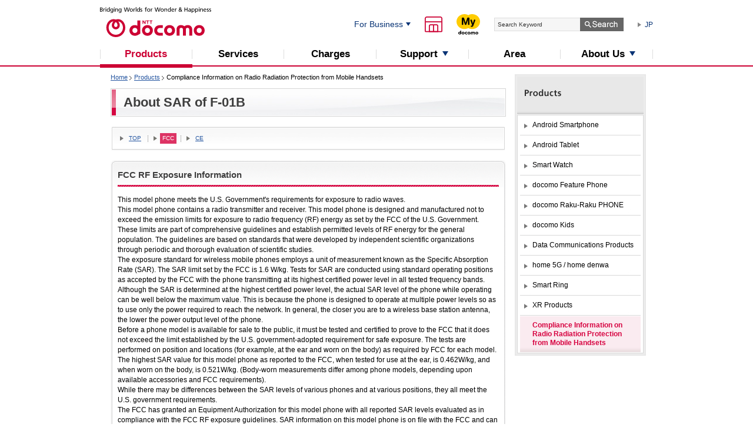

--- FILE ---
content_type: text/html; charset=ISO-8859-1
request_url: https://www.docomo.ne.jp/english/product/sar/f01b/fcc.html
body_size: 5813
content:
<!DOCTYPE HTML PUBLIC "-//W3C//DTD HTML 4.01 Transitional//EN">
<html lang="en">
<head>

<meta http-equiv="content-language" content="en">
<meta http-equiv="content-type" content="text/html; charset=iso-8859-1">
<meta http-equiv="content-style-type" content="text/css">
<meta http-equiv="content-script-type" content="text/javascript">
<meta name="description" content="Introduction to Radio Frequency (RF) Signals of mobile phone terminal F-01B." lang="en">
<meta name="keywords" content="F-01B,  Radio Frequency Signals, RF" lang="en">
<title>FCC RF Exposure Information of F-01B | Products | NTT DOCOMO</title>
<link rel="stylesheet" type="text/css" media="screen,print" href="/english/css/screen.css">
<link rel="stylesheet" type="text/css" media="screen,print" href="/english/css/product/common.css">
<link rel="stylesheet" type="text/css" media="print" href="/english/css/common/print.css">
<script type="text/javascript" src="/english/js/common/common.js"></script>
</head>

<body>


<div id="contentswrap">
















<!-- ===== begin header ===== -->
<div class="header">

<div class="header-in">

<p class="header-logo"><a href="/english/"><img src="/english/images_osp/common/newhf/header/cmn-rwd-header-logo.svg?ver=1751324419" alt="NTT docomo"></a></p>

<!-- PC -->

<div class="header-pc">

<!-- biz -->
<div class="header-link-drawer header-biz-link only-pc">
<button type="button" class="header-link-drawer-button js-header-link-drawer-button" aria-controls="header-link-drawer" aria-expanded="false">For Business</button>
<div class="header-link-drawer-cnt">
<div class="header-link-drawer-menu" aria-label="detailed menu" aria-hidden="true">
<div class="header-link-drawer-nav">
<ul>
<li><a href="https://www.ntt.com/en/index.html" target="_blank" class="header-link-drawer-link" onclick="dataLayer.push({'event':'sendEvent','eventCategory': 'CRP_en_TOP','eventAction': 'click', 'eventLabel': 'CRP_en_TOP-docomo-business'});"><span class="ico-cmn"><img src="/english/images_osp/common/ico/ico_window01.png" width="8" alt="New window"></span>NTT DOCOMO BUSINESS</a></li>
<li><a href="https://www.nttcom.co.jp/english/" target="_blank" class="header-link-drawer-link" onclick="dataLayer.push({'event':'sendEvent','eventCategory': 'CRP_en_TOP','eventAction': 'click', 'eventLabel': 'CRP_en_TOP-ntt-comware'});"><span class="ico-cmn"><img src="/english/images_osp/common/ico/ico_window01.png" width="8" alt="New window"></span>NTT DOCOMO SOLUTIONS</a></li>
<li><a href="/english/global/?icid=CRP_en_common_header_to_CRP_en_global" class="header-link-drawer-link ico-arrow">NTT DOCOMO GLOBAL</a></li>
</ul>
</div>
</div>
</div>
</div>
<!-- /biz -->

<!-- docomo shop -->
<p class="header-link-dshop"><a href="https://shop.smt.docomo.ne.jp/english/?xcid=DS_en_TOP_from_CRP_en_common_header" target="_blank"><img src="/english/images_osp/common/newhf/ico/icon_store.svg" alt="docomo shop"></a></p>
<!-- /docomo shop -->

<!-- My docomo -->
<p class="header-link-mydocomo"><a href="/english/support/procedure/mydocomo/?icid=CRP_en_common_header_to_CRP_en_SUP_procedure_mydocomo"><img src="/english/images_osp/common/newhf/logo/logo_myd.svg" alt="My docomo"></a></p>
<!-- /My docomo -->

<!-- search -->
<div class="header-search" role="search">
<script type="text/javascript" src="/english/js_osp/common/lib/jquery.js"></script>
<script type="text/javascript" src="/english/js_osp/common/search_tool.js"></script>
<script charset="UTF-8" type="text/javascript" src="/english/js_osp/common/i_search_assist.js"></script>
<form class="form" action="https://site-search.nttdocomo.co.jp/" onsubmit="return mysearch(this);">
<div class="form-search">
<input type="text" name="kw" value="" class="osp_searchBox" title="SiteSearch" placeholder="Search Keyword" autocomplete="off" aria-autocomplete="list" aria-haspopup="true">
<input type="hidden" name="ie" value="u">
<input type="hidden" name="la" value="en">
<input type="hidden" name="site" value="">
<input id="search_header" type="image" class="submit" alt="Search" src="/english/images_osp/common/header/btn_search_01_pc.png" width="74" height="23">
</div><!-- /.form-search -->
</form>
</div><!-- /.header-search -->
<!-- /search -->

<!-- Japanese -->
<p class="header-lang-switch"><a href="https://www.docomo.ne.jp/product/" class="ico-header-arrow">JP</a></p>
<!-- /Japanese -->

</div><!-- /.header-pc -->

<!-- /PC -->



</div><!-- /.header-in -->




<!-- global-navigation -->
<div id="globalnav" class="only-pc">
<nav class="nav-global" role="navigation" aria-label="menu">
<ul class="nav-global-in">
<li id="gnavProduct" class="nav01 nav-item is-current">
<a href="/english/product/?icid=CRP_en_common_header_to_CRP_en_PRD" class="nav-global-link"><span class="txt">Products</span></a>
</li>
<li id="gnavService" class="nav02 nav-item">
<a href="/english/service/?icid=CRP_en_common_header_to_CRP_en_SER" class="nav-global-link"><span class="txt">Services</span></a>
</li>
<li id="gnavCharge" class="nav03 nav-item">
<a href="/english/charge/?icid=CRP_en_common_header_to_CRP_en_CHA" class="nav-global-link"><span class="txt">Charges</span></a>
</li>
<li id="gnavSupport" class="nav04 nav-item nav-global-drawer">
<button type="button" class="nav-global-drawer-btn js-nav-global-drawer-button" aria-controls="nav-global-drawer" aria-expanded="false"><span>Support</span></button>
<div class="nav-global-drawer-cnt">
<div class="nav-global-drawer-menu" aria-label="detailed menu" aria-hidden="true">
<div class="nav-global-drawer-nav">
<ul>
<li><a href="/english/support/?icid=CRP_en_common_header_to_CRP_en_SUP" class="nav-global-drawer-link ico-arrow">Support</a></li>
<li><a href="/english/support/inquiry/?icid=CRP_en_common_header_to_CRP_en_SUP_inquiry" class="nav-global-drawer-link ico-arrow">Contact Us</a></li>
</ul>
</div>
</div>
</div>
</li>
<li id="gnavArea" class="nav05 nav-item">
<a href="/english/area/?icid=CRP_en_common_header_to_CRP_en_AREA" class="nav-global-link"><span class="txt">Area</span></a>
</li>
<li id="gnavAboutus" class="nav06 nav-item nav-global-drawer">
<button type="button" class="nav-global-drawer-btn js-nav-global-drawer-button" aria-controls="nav-global-drawer" aria-expanded="false"><span>About Us</span></button>
<div class="nav-global-drawer-cnt">
<div class="nav-global-drawer-menu" aria-label="detailed menu" aria-hidden="true">
<div class="nav-global-drawer-nav">
<ul>
<li><a href="/english/corporate/?icid=CRP_en_common_header_to_CRP_en_CORP" class="nav-global-drawer-link ico-arrow">About DOCOMO</a></li>
<li><a href="https://nttdocomo-group.com/en/" target="_blank" class="nav-global-drawer-link" onclick="dataLayer.push({'event':'sendEvent','eventCategory': 'CRP_en_TOP','eventAction': 'click', 'eventLabel': 'CRP_en_TOP-docomo-group'});"><span class="ico-cmn"><img src="/english/images_osp/common/ico/ico_window01.png" width="8" alt="New window"></span>NTT DOCOMO GROUP</a></li>
</ul>
</div>
</div>
</div>
</li>
</ul>
</nav><!-- /.nav-global -->
</div><!-- /#globalnav .globalnav -->
<!-- /global-navigation -->






<!-- JSOFF -->

<noscript>
<div class="area-attention">
<div class="mod-attention">
<p class="txt-attention">
<img class="img only-pc" src="/english/images_osp/common/ico/ico_alert01@2x.png" width="24" height="20" alt="Attention">Enable JavaScript if it is disabled.</p>
</div><!-- /.mod-attention -->
</div><!-- /.area-attention -->
</noscript>

<!-- /JSOFF -->



<!--[if lte IE 8]>
<div class="area-attention">
<div class="mod-attention">
<p class="txt-attention">
<img class="img only-pc" src="/english/images_osp/common/ico/ico_alert01@2x.png" width="24" height="20" alt="Attention">We recommend using the latest version of Internet Explorer when using this Site.</p>
</div>
</div>
<![endif]-->


</div>

<!-- ===== /end header ===== -->
















<!-- ===== begin main paragraph ===== -->
<div id="mainwrap" class="clear">

<!-- Left Column (including Main Contents Area) -->
<div id="leftcol">


<!-- Breadcrumb navigation and Page Title -->
<div id="topcol">

<!-- Breadcrumb navigation -->
<div id="breadcrumb">
<p><span class="rmv">You are here : </span><a href="/english/">Home</a><img src="/english/images/common/partition_breadcrumb.gif" alt="" width="5" height="8"><a href="/english/product/">Products</a><img src="/english/images/common/partition_breadcrumb.gif" alt="" width="5" height="8">Compliance Information on Radio Radiation Protection from Mobile Handsets
</p></div>
<!-- /Breadcrumb navigation -->

<!-- Page Title -->
<div id="pagetitle">
<h1 class="title">About SAR of F-01B</h1>
</div><!-- /#pagetitle -->
<!-- /Page Title -->

</div><!-- /#toplevcol -->
<!-- /Breadcrumb navigation and Page Title -->



<div id="maincol">
<!-- ===== Main Contents Area ===== -->




<!-- n2-c02 -->
<!-- ================================================ Contents Navigation =======================================  -->
<div class="contentsnav">
<div class="wrap">
<div class="section">
<!-- Prohibit a line break after this message -->
<ul class="clear txt"><li class="first"><a href="/english/product/sar/f01b/index.html">TOP</a></li><li><a href="/english/product/sar/f01b/fcc.html" class="on">FCC</a></li><li><a href="/english/product/sar/f01b/ce.html">CE</a></li></ul>
<!-- Prohibit a line break before this message -->
</div><!-- /.seciton -->
</div><!-- /.wrap -->
</div><!-- /.contentsnav -->
<!-- ================================================ /Contents Navigation =====================================  -->
<!-- /n2-c02 -->



<!-- ================================================ h2-s11 ================================================  -->
<div class="boxArea">
<div class="wrap">
<div class="section">

<!-- H2 Section Title -->
<div class="titlept01">
<div class="bluept01">
<h2 class="title">FCC RF Exposure Information</h2>
</div>
</div>
<!-- /H2 Section Title -->

<p class="txt">This model phone meets the U.S. Government's requirements for exposure to radio waves.<br>
This model phone contains a radio transmitter and receiver. This model phone is designed and manufactured not to exceed the emission limits for exposure to radio frequency (RF) energy as set by the FCC of the U.S. Government. These limits are part of comprehensive guidelines and establish permitted levels of RF energy for the general population. The guidelines are based on standards that were developed by independent scientific organizations through periodic and thorough evaluation of scientific studies.<br>
The exposure standard for wireless mobile phones employs a unit of measurement known as the Specific Absorption Rate (SAR). The SAR limit set by the FCC is 1.6 W/kg. Tests for SAR are conducted using standard operating positions as accepted by the FCC with the phone transmitting at its highest certified power level in all tested frequency bands. Although the SAR is determined at the highest certified power level, the actual SAR level of the phone while operating can be well below the maximum value. This is because the phone is designed to operate at multiple power levels so as to use only the power required to reach the network. In general, the closer you are to a wireless base station antenna, the lower the power output level of the phone.<br>
Before a phone model is available for sale to the public, it must be tested and certified to prove to the FCC that it does not exceed the limit established by the U.S. government-adopted requirement for safe exposure. The tests are performed on position and locations (for example, at the ear and worn on the body) as required by FCC for each model. The highest SAR value for this model phone as reported to the FCC, when tested for use at the ear, is 0.462W/kg, and when worn on the body, is 0.521W/kg. (Body-worn measurements differ among phone models, depending upon available accessories and FCC requirements).<br>
While there may be differences between the SAR levels of various phones and at various positions, they all meet the U.S. government requirements.<br>
The FCC has granted an Equipment Authorization for this model phone with all reported SAR levels evaluated as in compliance with the FCC RF exposure guidelines. SAR information on this model phone is on file with the FCC and can be found under the Equipment Authorization Search section at <img src="/english/images/mark/blet_popup.gif" alt="" width="12" height="12" class="icon"><a href="http://www.fcc.gov/oet/ea/fccid/" target="_blank">http://www.fcc.gov/oet/ea/fccid/</a> (please search on FCC ID VQK-F01B).<br>
For body worn operation, this phone has been tested and meets the FCC RF exposure guidelines when used with an accessory designated for this product or when used with an accessory that contains no metal and which positions the handset at a minimum distance of 1.5 cm from the body.<br>
* In the United States, the SAR limit for wireless mobile phones used by the general public is 1.6 Watts/kg (W/kg), averaged over one gram of tissue. SAR values may vary depending upon national reporting requirements and the network band.</p>


</div><!-- /.section -->
</div><!-- /.wrap -->
</div><!-- /.boxArea -->
<!-- ================================================ /h2-s11 ================================================  -->



<!-- ===== /Main Contents Area  ===== -->
</div><!-- /#maincol -->

</div><!-- /#leftcol -->
<!-- /Left Column -->





<!-- Right Column (including Local Navigation) -->
<div id="rightcol">


<!-- ======= Local Navigation ======= -->
<div id="localnav">
<h2><span><a href="/english/product/"><img src="/english/images/localnav/2ndtop/product.gif" width="215" height="65" alt="Products"></a></span></h2>

<ul class="navRenew">
  <li><a href="/english/product/android_smartphone/"><span>Android Smartphone</span></a></li>
  <li><a href="/english/product/tablet/"><span>Android Tablet</span></a></li>
  <li><a href="/english/product/smart_watch/"><span>Smart Watch</span></a></li>
  <li><a href="/english/product/feature_phone/"><span>docomo Feature Phone</span></a></li>
  <li><a href="/english/product/easy_phone/"><span>docomo Raku-Raku PHONE</span></a></li>
  <li><a href="/english/product/kids_junior/"><span>docomo Kids</span></a></li>
  <li><a href="/english/product/data/"><span>Data Communications Products</span></a></li>
  <li><a href="/english/product/home_5g/"><span>home 5G / home denwa</span></a></li>
  <li><a href="/english/product/smart_ring/"><span>Smart Ring</span></a></li>
  <li><a href="/english/product/xr/"><span>XR Products</span></a></li>
  <li><strong class="current"><a href="/english/product/sar/"><span>Compliance Information on Radio Radiation Protection from Mobile Handsets</span></a></strong></li>
  </ul>
</div>
<!-- ======= /Local Navigation ======= -->



</div><!-- /rightcol -->
<!-- /Right Column (including Local Navigation) -->





</div><!-- /mainwrap -->
<!-- ===== /end main paragraph ===== -->
















<!-- ===== begin page top ===== -->
<div id="pagetop" class="clear">
	<p class="btn-pagetop"><a href="#top">Go to top of the page</a></p>
</div><!-- /#pagetop -->
<!-- ===== /end page top ===== -->
















<!-- ===== begin footer ===== -->
<div class="footer">



<!-- footer top -->

<div class="footer-top">
<div class="footer-top-in">


<!-- sitemap -->

<div class="footer-sitemap" role="navigation" aria-label="Sitemap">

<div class="row">

<div id="fnavProduct" class="col">
<p class="tit"><a href="/english/product/?icid=CRP_en_common_footer_to_CRP_en_PRD"><span class="txt">Products</span></a></p>
<ul class="list-link">
<li class="link"><a href="/english/iphone/?icid=CRP_en_common_footer_to_CRP_en_IPH">iPhone</a></li><!--
--><li class="link"><a href="/english/ipad/?icid=CRP_en_common_footer_to_CRP_en_IPA">iPad</a></li><!--
--><li class="link"><a href="/english/product/android_smartphone/?icid=CRP_en_common_footer_to_CRP_en_PRD_android_smartphone">Android Smartphone</a></li><!--
--><li class="link"><a href="/english/product/tablet/?icid=CRP_en_common_footer_to_CRP_en_PRD_tablet">Android Tablet</a></li><!--
--><li class="link"><a href="/english/apple-watch/?icid=CRP_en_common_footer_to_CRP_en_AW">Apple Watch</a></li><!--
--><li class="link"><a href="/english/product/smart_watch/?icid=CRP_en_common_footer_to_CRP_en_PRD_smart_watch">Smart Watch</a></li><!--
--><li class="link"><a href="/english/product/feature_phone/?icid=CRP_en_common_footer_to_CRP_en_PRD_feature_phone">docomo Feature Phone</a></li><!--
--><li class="link"><a href="/english/product/easy_phone/?icid=CRP_en_common_footer_to_CRP_en_PRD_easy_phone">docomo Raku-Raku PHONE</a></li><!--
--><li class="link"><a href="/english/product/kids_junior/?icid=CRP_en_common_footer_to_CRP_en_PRD_kids_junior">docomo Kids</a></li><!--
--><li class="link"><a href="/english/product/data/?icid=CRP_en_common_footer_to_CRP_en_PRD_data">Data Communications Products</a></li><!--
--><li class="link"><a href="/english/product/home_5g/?icid=CRP_en_common_footer_to_CRP_en_PRD_home_5g">home 5G / home denwa</a></li><!--
--><li class="link"><a href="/english/product/xr/?icid=CRP_en_common_footer_to_CRP_en_PRD_xr">XR Products</a></li>
</ul>
</div><!-- /#fnavProduct .col -->

<div id="fnavService" class="col">
<p class="tit"><a href="/english/service/?icid=CRP_en_common_footer_to_CRP_en_SER"><span class="txt">Services</span></a></p>
<ul class="list-link">
<li class="link"><a href="/english/service/?icid=CRP_en_common_footer_to_CRP_en_SER_sptab#p01">Smartphones and Tablets Services</a></li><!--
--><li class="link"><a href="/english/service/?icid=CRP_en_common_footer_to_CRP_en_SER_fp#p02">Feature Phones Services</a></li><!--
--><li class="link"><a href="/english/service/dpoint/?icid=CRP_en_common_footer_to_CRP_en_SER_dpoint">d POINT CLUB</a></li><!--
--><li class="link"><a href="/english/service/world/?icid=CRP_en_common_footer_to_CRP_en_SER_world">International Calls And International Roaming</a></li>
</ul>
</div><!-- /#fnavService .col -->

<div id="fnavCharge" class="col">
<p class="tit"><a href="/english/charge/?icid=CRP_en_common_footer_to_CRP_en_CHA"><span class="txt">Charges</span></a></p>
</div><!-- /#fnavCharge .col -->

<div id="fnavSupport" class="col">
<p class="tit"><a href="/english/support/?icid=CRP_en_common_footer_to_CRP_en_SUP"><span class="txt">Support</span></a></p>
<ul class="list-link">
<li class="link"><a href="/english/support/procedure/mydocomo/?icid=CRP_en_common_footer_to_CRP_en_SUP_procedure_mydocomo">When Accessing From a PC or Smartphone (My docomo)</a></li><!--
--><li class="link"><a href="/english/support/trouble/?icid=CRP_en_common_footer_to_CRP_en_SUP_trouble">In Times of Trouble</a></li><!--
--><li class="link"><a href="/english/support/procedure/?icid=CRP_en_common_footer_to_CRP_en_SUP_procedure">Guide to Procedures</a></li><!--
--><li class="link"><a href="/english/support/online/?icid=CRP_en_common_footer_to_CRP_en_SUP_support_online">Confirming/Managing Your Usage</a></li><!--
--><li class="link"><a href="/english/support/bill_schedule/?icid=CRP_en_common_footer_to_CRP_en_SUP_bill_schedule">Billing and Payment of Charges</a></li><!--
--><li class="link blank"><a href="https://shop.smt.docomo.ne.jp/english/?xcid=DS_TOP_from_CRP_en_common_footer" target="_blank"><span class="ico"><img src="/english/images_osp/common/ico/ico_window01.png" width="8" alt="New window"></span>docomo Shop/d garden</a></li>
</ul>
</div><!-- /#fnavSupport .col -->

</div><!-- /.row -->



<div class="row">

<div id="fnavInternet" class="col only-pc">
<p class="tit">Internet/Home Phone</p>
<ul class="list-link">
<li class="link"><a href="/english/hikari/?icid=CRP_en_common_footer_to_CRP_en_HIKARI">docomo Hikari</a></li><!--
--><li class="link"><a href="/english/home_5g/?icid=CRP_en_common_footer_to_CRP_en_HOM">home 5G</a></li><!--
--><li class="link"><a href="/english/home_denwa/?icid=CRP_en_common_footer_to_CRP_en_DENWA">home denwa</a></li>
</ul>
</div><!-- /#fnavInternet .col -->

<div id="fnavElectricity" class="col only-pc">
<p class="tit">Electricity/Gas</p>
<ul class="list-link">
<li class="link"><a href="/english/denki/?icid=CRP_en_common_footer_to_CRP_en_DENKI">docomo Denki/docomo Gas</a></li>
</ul>
</div><!-- /#fnavElectricity .col -->

<div id="fnavOthers" class="col only-pc">
<p class="tit">Others</p>
<ul class="list-link">
<li class="link"><a href="/english/area/?icid=CRP_en_common_footer_to_CRP_en_AREA">Communications/Areas</a></li>
</ul>
</div><!-- /#fnavOthers .col -->

</div><!-- /.row -->


</div><!-- /.footer-sitemap -->

<!-- /Sitemap -->


</div><!-- /.footer-top-in -->
</div><!-- /.footer-top -->

<!-- /footer top -->



<!-- footer bottom -->

<div class="footer-bottom">
<div class="footer-bottom-in">


<!-- btn -->

<ul class="footer-btns">
<li class="btn"><a href="/english/info/?icid=CRP_en_common_footer_to_CRP_en_INFO"><span class="txt js-mach">News &amp; Notices</span></a></li>
<li class="btn"><a href="/english/info/disaster/?icid=CRP_en_common_footer_to_CRP_en_INFO_disaster"><span class="txt js-mach">Disaster Status Confirmation Services</span></a></li>
</ul>

<!-- /btn -->



<!-- link -->

<ul class="footer-links">
<li class="link"><a href="/english/utility/privacy/?icid=CRP_en_common_footer_to_CRP_en_UTI_privacy"><span class="txt">NTT DOCOMO Privacy Policy</span></a></li>
<li class="link"><a href="/english/utility/personal_data/security/?icid=CRP_en_common_footer_to_CRP_en_UTI_personal_data_security"><span class="txt">Information Security Policy</span></a></li>
<li class="link"><a href="/english/utility/term/?icid=CRP_en_common_footer_to_CRP_en_UTI_term"><span class="txt">Terms of Use</span></a></li>
<li class="link"><a href="/english/utility/term/?icid=CRP_en_common_footer_txt02_to_CRP_en_UTI_term#p09"><span class="txt">External Transmission of Information Collected from Customer Devices</span></a></li>
<li class="link"><a href="/english/sitemap/?icid=CRP_en_common_footer_to_CRP_en_sitemap"><span class="txt">Site Map</span></a></li>
<li class="link-blank"><a href="https://nttdocomo-group.com/en/" target="_blank" onclick="dataLayer.push({'event':'sendEvent','eventCategory': 'CRP_en_TOP','eventAction': 'click', 'eventLabel': 'CRP_en_footer-docomo-group'});"><span class="ico-cmn"><img src="/english/images_osp/common/ico/ico_window01.png" width="8" alt="New window"></span><span class="txt">NTT DOCOMO GROUP</span></a></li>
</ul>

<!-- /link -->



<!-- copyright -->

<ul class="copyright">
<li>&copy;NTT DOCOMO</li>
</ul>

<!-- /copyright -->


</div><!-- /.footer-bottom-in -->
</div><!-- /.footer-bottom -->

<!-- /footer bottom -->


</div><!-- /.footer -->


<!-- Google Tag Manager -->
<noscript><iframe src="//www.googletagmanager.com/ns.html?id=GTM-PWJ9PT"
height="0" width="0" style="display:none;visibility:hidden"></iframe></noscript>
<script>(function(w,d,s,l,i){w[l]=w[l]||[];w[l].push({'gtm.start':
new Date().getTime(),event:'gtm.js'});var f=d.getElementsByTagName(s)[0],
j=d.createElement(s),dl=l!='dataLayer'?'&l='+l:'';j.async=true;j.src=
'//www.googletagmanager.com/gtm.js?id='+i+dl;f.parentNode.insertBefore(j,f);
})(window,document,'script','dataLayer','GTM-PWJ9PT');</script>
<!-- End Google Tag Manager -->
<!-- ===== /end footer ===== -->










</div><!-- /contentswrap -->



</body>
</html>



--- FILE ---
content_type: text/css
request_url: https://www.docomo.ne.jp/english/css/product/common.css
body_size: 1588
content:
@charset "iso-8859-1";

/*

information{
	File name : /english/css/product/common.css;
	About this file : This file defines styles for Products sections.;
	Site name : NTT DOCOMO Web Site;
	URL : www.docomo.ne.jp/;
	Copyright : (c) NTT DOCOMO, INC. All Rights Reserved.;
}

 */







/*	1. 
--------------------------------------------------------------------------	*/
#topcol ul.iconArea li img{
	margin:0 0 1px;
}



/*	2. 
--------------------------------------------------------------------------	*/
.productsnav{
	padding-bottom:16px;
}

.productsnav p{
	margin:0;
	padding:0;
}
.productsnav img{vertical-align:bottom;}
.productsnav .subnav{background:#d9d9d9 url("/product/images/common/bg_productsnav.gif") no-repeat;}
.productsnav .subnav p{float:right;}


/* for product top 060920 */
.productsnav .bottomnav{width:672px; background:#d9d9d9 url("/product/images/common/bg_productsnav02.gif") no-repeat;}
.productsnav .bottomnav p{float:right;}

/* for product top 081215 */
.productsnav .bottomnav02{width:672px; background:#f4dfe3 url("/product/images/common/bg_productsnav02_2.gif") no-repeat;}
.productsnav .bottomnav02 p{float:right;}

/* for product 081215’Ç‰Á */
.productsnav .subnav02{width:672px; background:#f4dfe3 url("/product/images/common/bg_productsnav_2.gif") no-repeat;}
.productsnav .subnav02 p{float:right;}


/*	3. 
--------------------------------------------------------------------------	*/
#maincol .boxArea table.squareArea .wrap{
	width:auto ;
	padding-bottom:0;
	background:none;
}

#maincol .boxArea table.squareArea .section{
	padding:0;
	border-left:none;
	border-right:none;
}

table.squareArea{
	width:648px !important;
}

table.squareArea td{
	width:24%;
	border:1px solid #d9d9d9 ;
}
table.squareArea td.dell{
	border:none;
}

div.squareArea{padding:2px;}

div.squareArea div.left{
	float:left;
	width:75px;
	margin:0;
	padding:5px 0;	
}

/*\*//*/
div.squareArea .clear{clear:none !important;}
/**/


div.squareArea div.right{
	/*	\*/float:left;/* */
	width:95px;
	margin:0;
	padding: 5px 0;
}

div.squareArea p{
	margin:0 0 2px !important;
	padding-bottom:10px !important;
}


table.squareArea .type{
	padding-bottom:4px !important;
	text-align:right;
}

table.squareArea .seasonicon{
	padding-bottom: 2px !important;
}


table.squareArea .date{
	padding-bottom:0 !important;
}

table.squareArea ul.normal li,
table.squareArea li.normal{
	margin-bottom:0;
}


div.squareArea .titlept02{
	margin: 0;
	padding:5px 5px 5px 13px;
	color: #3f3f3f;
	background:url("../../images/common/bg_boxcell4_h3.gif") 0 100% no-repeat;
}

div.squareArea .label{
	font-weight:normal;
	margin:0;
}



/* product list 070516 */


div.squareArea .titlept03{
	padding: 8px 0 0 5px;
}

div.squareArea .titlept03 .title{
	margin: 0;
	padding: 0 0 0 13px;
}


div.squareArea .titlept03 .bluept01{
	background:url("../../images/mark/blet_titlept03_bluept01.gif") 0 0 no-repeat;
}

div.squareArea .titlept03 .title{
	line-height:1em;
}


div .boxAjust .titlept01{
	margin-bottom:0;
	padding-bottom:0;
}


div .boxAjust .titlept02{
	margin-top:9px;
}


/*  2 Column design 081105------------------------- */

table.squareArea2col{
	width:643px;
	margin:0px 0px 0px 5px !important;
}

table.squareArea2col .default{
	width:314px;
	background:url("../../product/images/common/bg_boxcell_off.gif") 0 0% no-repeat #fcfcfc;
	padding:0px 0px 0px 0px !important;
	margin:0px 0px 0px 0px !important;
}


/*  cip image shitawaku */
table.squareArea2col .default .list-btm{
	background:url("../../product/images/common/bg_list_btm_off.gif") 0 0% no-repeat #ffffff;
	height:4px;
	margin:0px 0px 0px 0px !important;
	padding:0px 0px 8px 0px !important;
}


table.squareArea2col td.dell{
	background::none;

}


/*  product title */
table.squareArea2col .default .titlept02{
	margin: 0 !important;
	width:137px;
	padding:2px 5px 4px 5px;
	background:url("../../product/images/common/bg_boxcell_h3_off.gif") 0 100% no-repeat;
	height:auto;

}

/*  tanmatsu cip image */
table.squareArea2col .list-image{
	padding:8px 0px 4px 8px !important;
	margin:0px !important;
}

/*  cip image migi text */
table.squareArea2col .list-txt{
	margin: 0px !important;
	width:137px;
	padding:8px 0px 4px 8px;
}

/*  color cip image */
table.squareArea2col .color{
	margin: 0 !important;
	padding:8px 0px 6px 5px !important;
}

table.squareArea2col .seasonicon{
	padding-bottom: 3px !important;
}

table.squareArea2col p.txt{
	margin: 0 !important;
	padding:0 !important;
}


/*	 (add line top) j*/
#maincol .boxArea table.squareArea2col .adlt{
	width:137px;
	padding-top:8px;
	background:url("../../product/images/common/line_col.gif") repeat-x;
}

/*  hatubai tyushiibg bluej  */
table.squareArea2col .stop-date{
	margin: 0px 0px 4px 8px !important;
	padding:2px 0px 2px 1px !important;
	width:137px;
	background: url("../../product/images/common/bg_data_blue.gif") 0 0% no-repeat #0098cc;
	text-align:center;
	font-weight:bold;
	color: #ffffff;
}

/*  hatubaityuibg redj  */
table.squareArea2col .date{
	margin: 0px 0px 4px 8px !important;
	padding:2px 0px 2px 1px !important;
	width:137px;
	background: url("../../product/images/common/bg_date_red.gif") 0 0% no-repeat #cc0033;
	text-align:center;
	font-weight:bold;
	color: #ffffff;
}

/*  rereaseibg grayj */
table.squareArea2col .m-date{
	margin: 0px 0px 4px 8px !important;
	padding:2px 0px 2px 1px !important;
	width:137px;
	background: url("../../product/images/common/bg_date_gray.gif") 0 0% no-repeat #797979;
	text-align:center;
	font-weight:bold;
	color: #ffffff;
}

/*  kaihatu rerease hatubai yoteiibg goldj */
table.squareArea2col .md-date{
	margin: 0px 0px 4px 8px !important;
	padding:2px 0px 2px 1px !important;
	width:137px;
	background: url("../../product/images/common/bg_date_gold.gif") 0 0% no-repeat #a6a671;
	text-align:center;
	font-weight:bold;
	color: #ffffff;
}


table.squareArea2col .date-btm{
	vertical-align:bottom;
}


div.squareArea2col{padding:0px;}


/*  mouse over  081105------------------------- */

table.squareArea2col .selected{
	width:314px;
	background:url("../../product/images/common/bg_boxcell_on.gif") 0 0% no-repeat #fffbfc;
	padding:0px;
	margin:0px;
}


/*  cip image shitawaku */
table.squareArea2col .selected .list-btm{
	background:url("../../product/images/common/bg_list_btm_on.gif") 0 0% no-repeat #ffffff;
	height:4px;
	padding: 0px 0px 8px 0px !important;
	margin: 0px !important;
}


/*  product title */
table.squareArea2col  .selected .titlept02{
	margin: 0 !important;
	width:137px;
	padding:2px 5px 4px 5px;
	background:url("../../product/images/common/bg_boxcell_h3_on.gif") 0 100% no-repeat;
	height:auto;

}
/*  /mouse over  081105------------------------- */
/*  /2 Column design 081105------------------------- */



--- FILE ---
content_type: text/css
request_url: https://www.docomo.ne.jp/english/css/common/common.css
body_size: 586
content:
@charset "iso-8859-1";

/*

information{
	File name : /english/css/common/common.css;
	About this file : This file defines Selectors for the whole site.;
	Site name : NTT DOCOMO Web Site;
	URL : www.docomo.ne.jp/;
	Copyright : (c) NTT DOCOMO, INC. All Rights Reserved.;
}

 */







/*	1.
-----------------------------------------------	*/
img{border:none;}
img.border{border:1px solid #ccc;}

img.icon{margin:0 5px;vertical-align:middle;}
.notice img.icon{margin-left:0;}



/*	2.
-----------------------------------------------	*/
.rmv{
	display:block;
	position:absolute;
	top:-9999px;
	left:-9999px;
}







/* 3.
----------------------------------	*/
/* clear element */
.clear:after{
	content:".";
	display:block;
	height:0;
	clear:both;
	visibility:hidden;
}
.clear{display:inline-table;}
/* \*/
* html .clear{height:1%;}
.clear{display:block;}
/* */


/* reset element */
.reset{
	display:block;
	clear:both;
	width:1px;
	height:1px !important;
	font-size:0%;
	background:none !important;
	overflow:hidden;
}
html>body .reset{overflow:visible;}


/* osp */
.only-smt { display: none; }




--- FILE ---
content_type: text/css
request_url: https://www.docomo.ne.jp/english/css/common/main.css
body_size: 9761
content:
@charset "iso-8859-1";

/*

information{
	File name : /english/css/common/main.css;
	About this file : This file defines module parts.;
	Site name : NTT DOCOMO Web Site;
	URL : www.docomo.ne.jp/;
	Copyright : (c) NTT DOCOMO, INC. All Rights Reserved.;
}

 */








/* 1.
--------------------------------------------------------------------------	*/
#breadcrumb a{color:#2757a1;}
#breadcrumb a:visited{color:#7600b3;}
#breadcrumb a:hover{color:#d70542;}


#breadcrumb{
	padding:12px 15px 13px 18px;
	margin:0;
}
#breadcrumb p{
	margin:0;
}
#breadcrumb img{
	margin:0 3px;
	vertical-align:middle;
}




/*	2.
--------------------------------------------------------------------------	*/

/* (070508 linkcolor OLD)
-----------------------------------------------
div.pagenav a{color:#0041b3;}
div.pagenav a:visited{color:#7600b3;}
div.pagenav a:hover{color:#0058f2;}
----------------------------------------------- */

div.pagenav{height:1%;margin-bottom:16px;}
html>body div.pagenav{height:auto;}

div.pagenav ul{
	margin:0;
	padding:5px 0;
	width:100%;
}

div.pagenav li{
	display:block;
	float:left;
	padding:0 6px !important;
	background:url("/english/images/mark/nav_border.gif") left center no-repeat;
	white-space:nowrap;
}

div.pagenav li.first{
	background-image:none;
	padding-left:0 !important;
}

div.pagenav a{
/*	zoom:1;*/
}



/*	3.
--------------------------------------------------------------------------	*/
div.contentsnav a{
	display:block;
	padding:2px 4px;
}
div.contentsnav a.on{
	color:#fff !important;
	text-decoration:none;
	background:#dd3364;
}


#maincol .contentsnav{
	width:672px;
	background:url("/english/images/common/bg_contentsnav_line.gif") 0 0 repeat-y;
}

#maincol .boxArea .contentsnav{
	width:648px;
	margin-bottom:0;
	padding:0 0 14px;
	background:none;
}

#maincol .contentsnav .wrap{
	width:672px;
	background:url("/english/images/common/bg_contentsnav_bottom.gif") 0 100% no-repeat;
}	

#maincol .boxArea .contentsnav .wrap{
	width:648px;
	padding-bottom:0;
	background:none;
}	

#maincol .contentsnav .section{
	display:inline-block;
	padding:10px 15px 10px 15px;
	background:url("/english/images/common/bg_contentsnav_top.gif") 0 0 no-repeat;

}

html>body #maincol .contentsnav .wrap .section{
	display:block;
}

#maincol .boxArea .contentsnav .section{
	padding:0;
	border:none;
}

div.contentsnav{
	margin-bottom:16px;
}

div.contentsnav ul{
	margin:0;
	padding:2px 0 !important;
	width:100%;
}

div.contentsnav li{
	display:block;
	float:left;
	white-space:nowrap;
}



div.contentsnav .adlt{
	margin-top:5px;
	padding-top:5px !important;
}




/*	4.
--------------------------------------------------------------------------	*/

/* (070508 linkcolor OLD)
-----------------------------------------------
div.localsitenav a{color:#0041b3;}
div.localsitenav a:visited{color:#7600b3;}
div.localsitenav a:hover{color:#0058f2;}
----------------------------------------------- */

div.localsitenav {
	border-top:1px solid #f0c200;
	border-bottom:1px solid #f0c200;
	margin-bottom:16px;
	padding:10px 0px 5px 3px;
	background-color:#f5edc6;
}

div.localsitenav .rinfotitle .title{
	margin:0;
	padding:0 0 0 12px;
}

div.localsitenav ul{
	width:100%;
	margin:0;
	padding:5px 0 5px 12px !important;
}

div.localsitenav li{
	display:block;
	float:left;
	padding-left:36px;
	background:url("/english/images/mark/blet_localsitenav.gif") 0 50% no-repeat;
}
div.localsitenav li.blet-group{
	padding-left:36px !important;
	background:url("/english/images/mark/blet_localsitenav.gif") 0 50% no-repeat;
}

div.localsitenav li.first{
	padding-left:16px;
	background:url("/english/images/mark/arrow_localsitenav.gif") 0 50% no-repeat;
}
div.localsitenav li.first-group{
	padding-left:16px;
	background:url("/english/images/mark/arrow_localsitenav.gif") 0 50% no-repeat;
}




/*	5.
--------------------------------------------------------------------------	*/
div.sequencenav a{color:#2757a1 !important;}
div.sequencenav a:visited{color:#7600b3 !important;}
div.sequencenav a:hover{color:#d70542 !important;}

div.sequencenav a.on{color:#fff !important;}
div.sequencenav a.on:visited{color:#fff !important;}
div.sequencenav a.on:hover{color:#fff !important;}

div.sequencenav a.on{
	padding-top:2px ;
	text-decoration:none;
	color:#fff !important;
	background:#d70542;
}







/* 6.
--------------------------------------------------------------------------	*/


#pagetitle{
	margin:0 0 16px 18px;
	padding:0;
	border:solid 1px #d5d5d5;
}
#pagetitle h1{
	margin:0;
	padding:9px 11px 9px 20px;
	color:#3e3e3e;
	background:url("/english/images/common/bg_h1.jpg") 0 100% no-repeat;
	border:solid 1px #fff;
}

.topcol-full #pagetitle h1,
.topcol-full #pagetitle div.title{
	background:url("/english/images/common/bg_h1_full.jpg") 0 100% no-repeat;
}
.topcol-full #pagetitle,
.mainwrap-full #pagetitle{margin:0 12px 0 18px;}


#pagetitle h1 a,#pagetitle h1 a:hover{
	color:#3e3e3e;
	text-decoration:none;
}


.layout-full #pagetitle h1,
.layout-full #pagetitle div.title{
	background:url("/english/images/common/bg_h1_full.jpg") 0 100% no-repeat;
}

.layout-full #pagetitle{margin:0 12px 0 18px;}




div.titlept01{
	margin:0 0 10px 0;
	padding-bottom:4px;
}
div.titlept01 .title{
	margin:0 0 6px;
	padding:2px 0 0;
}

div.titlept01 .clear .title{
	float:left;
}
div.titlept01 .clear p{
	padding:0 !important;
	float:right;
}

div.titlept01 .clear img{margin-bottom:4px;}
html>body div.titlept01 .clear img{margin-bottom:4;}

div.titlept01 .clear img.middle{margin-top:6px;}


div.titlept01 .bluept01{
	padding-bottom:3px;
	background:url("/english/images/common/bg_boxArea_h2line.gif") 0 100% no-repeat;
}
div.titlept01 .bluept01 .title,
div.titlept01 .bluept01 .title a,
div.titlept01 .bluept01 .title a:hover{color:#3f3f3f !important;}










div.titlept02{
	clear:both;

}

div.titlept02 .bluept01{
	margin:0 0 15px 0;
	padding:5px 5px 5px 13px;
	background:url("/english/images/common/bg_boxArea_h3.gif") 0 100% no-repeat;
}

.delmb div.titlept02{margin-bottom:0;}

div.titlept02 .title{
	margin:0;
	padding:0;
	height:1%;
}
html>body div.titlept02 .title{height:auto;}

div.titlept02 .clear .title{
	float:left;
}
div.titlept02 .clear p{
	padding:0 !important;
	float:right;
}
div.titlept02 .clear img.middle{margin-top:9px;}
div.titlept02 .clear img.admr{margin-right:3px;}

div.titlept02 .bluept02{background:#007899;}
div.titlept02 .bluept02 .title{padding:7px 10px 5px 10px;}
div.titlept02 .bluept02 .title,
div.titlept02 .bluept02 .title a,
div.titlept02 .bluept02 .title a:hover{color:#fff !important;}


div.titlept02 .redpt01{background:#b30000;}
div.titlept02 .redpt01 .title{padding:7px 10px 5px 10px;}
div.titlept02 .redpt01 .title,
div.titlept02 .redpt01 .title a,
div.titlept02 .redpt01 .title a:hover{padding:7px 10px 5px 10px;color:#fff !important;}


div.titlept02 .brownpt01{background:#f0c200;}
div.titlept02 .brownpt01 .title{padding:7px 10px 5px 10px;}


table.cell2 .titlept02 .bluept01,
.boxCell2 .titlept02 .bluept01{
	background:url("/english/images/common/bg_boxcell2_h3.gif") 0 100% no-repeat;
}

table.cell3 .titlept02 .bluept01,
.boxCell3 .titlept02 .bluept01{
	background:url("/english/images/common/bg_boxcell3_h3.gif") 0 100% no-repeat;
}






div.titlept03 .title{
	margin:0;
	padding:0 0 0 13px;
	background:url("/english/images/mark/blet_titlept03_bluept01.gif") 0 bottom no-repeat;
}


div.titlept03{
	margin-bottom:8px;
	padding:0;
}

div.titlept03 .bluept01,
div.titlept03 .bluept01 a,
div.titlept03 .bluept01 a:hover{color:#3f3f3f !important;}









.txttitle{margin:0 0 3px;}
.txttitle,
.txttitle a,
.txttitle a:hover{color:#000 !important;}



h3.txt,
h4.txt,
h5.txt{margin:0 0 3px;}




div.rinfotitle{margin:0 0 3px;}
div.borderArea .rinfotitle .title{
	margin:0 0 5px 0;
	padding:0 0 0 14px;
}

div.borderArea .rinfotitle .bluept01{
	background:url("/english/images/mark/blet_rinfotitle_bluept01.gif") 0 0.1em no-repeat;
	color:#000;
}




div.titlept04{
	width:672px;
	margin-bottom:5px;
}

div.titlept04 .title{
	margin:0;
	padding:0;
}

div.titlept04 .title a,
div.titlept04 .title a:hover{color:#000 !important;}













/*	7.
--------------------------------------------------------------------------	*/
/*	background-image:url("/english/images/mark/arrow_right_normal.gif");	*/

/* osp ... icon.css

ul.blet-link li,.blet-link{background-image:url("/english/images/mark/arrow_right_normal.gif") !important;}
ul.blet-link-top li,.blet-link-top{background-image:url("/english/images/mark/arrow_top_normal.gif");}
ul.blet-link-bottom li,.blet-link-bottom{background-image:url("/english/images/mark/arrow_bottom_normal.gif");}
ul.blet-link-left li,.blet-link-left{background-image:url("/english/images/mark/arrow_left_normal.gif");}

*/

/* 051211 (text size small)
ul.btn-pagetop li,.btn-pagetop{background-image:url("/english/images/mark/arrow_top_normal.gif");}
*/

/*

ul.btn-pagetop li,.btn-pagetop{background-image:url("/english/images/mark/arrow_top_normal_e.gif");}


ul.blet-top li,.blet-top{background-image:url("/english/images/mark/arrow_top.gif");}
ul.blet-right li,.blet-right{background-image:url("/english/images/mark/arrow_right.gif");}
ul.blet-bottom li,.blet-bottom{background-image:url("/english/images/mark/arrow_bottom.gif");}
ul.blet-left li,.blet-left{background-image:url("/english/images/mark/arrow_left.gif");}

ul.blet-group li,.blet-group{background-image:url("/english/images/mark/arrow_right_normal.gif");}
ul.blet-close li,.blet-close{background-image:url("/english/images/mark/blet_close.gif");}
ul.blet-people li,.blet-people{background-image:url("/english/images/mark/blet_people.gif");}
ul.blet-cart li,.blet-cart{background-image:url("/english/images/mark/blet_cart.gif");}
ul.blet-antena li,.blet-antena{background-image:url("/english/images/mark/blet_antena.gif");}
ul.blet-popup li,.blet-popup{background-image:url("/english/images/mark/blet_popup.gif");}
ul.blet-mail li,.blet-mail{background-image:url("/english/images/mark/blet_mail.gif");}
ul.blet-print li,.blet-print{background-image:url("/english/images/mark/blet_print.gif");}

ul.blet-download li,.blet-download{background-image:url("/english/images/mark/blet_download.gif");}
ul.blet-manual li,.blet-manual{background-image:url("/english/images/mark/blet_manual.gif");}
ul.blet-pdf-small li,.blet-pdf-small{background-image:url("/english/images/mark/icon_pdf_small.gif");}
ul.blet-xls-small li,.blet-xls-small{background-image:url("/english/images/mark/icon_xls_small.gif");}
ul.blet-doc-small li,.blet-doc-small{background-image:url("/english/images/mark/icon_doc_small.gif");}

ul.blet-top li,.blet-top,
ul.blet-right li,.blet-right,
ul.blet-bottom li,.blet-bottom,
ul.blet-left li,.blet-left,
ul.blet-group li,.blet-group,
ul.blet-close li,.blet-close,
ul.blet-people li,.blet-people,
ul.blet-cart li,.blet-cart,
ul.blet-antena li,.blet-antena,
ul.blet-popup li,.blet-popup,
ul.blet-link li,.blet-link,
ul.blet-link-top li,.blet-link-top,
ul.blet-link-bottom li,.blet-link-bottom,
ul.blet-link-left li,.blet-link-left,
ul.blet-download li,.blet-download,
ul.blet-manual li,.blet-manual,
ul.blet-mail li,.blet-mail,
ul.blet-print li,.blet-print,
.blet-non{
	display:block;
	list-style-type:none;
	padding-left:16px !important;
	background-repeat:no-repeat;
}


ul.blet-top,ul.blet-right,ul.blet-bottom,ul.blet-left,
ul.blet-group,ul.blet-close,ul.blet-people,ul.blet-cart,
ul.blet-antena,ul.blet-popup,ul.blet-link,
ul.blet-link-top,ul.blet-link-bottom,ul.blet-link-left,
ul.blet-download,ul.blet-manual,ul.blet-mail,ul.blet-print{
	padding:0 0 5px !important;
	background-image:none !important;
}


ul.blet-top li,ul.blet-right li,ul.blet-bottom li,.blet-bottom,
ul.blet-left li,ul.blet-group li,ul.blet-close li,.blet-close,
ul.blet-people li,ul.blet-cart li,ul.blet-antena li,ul.blet-popup li,
ul.blet-link li,ul.blet-link-top li,ul.blet-link-bottom li,
ul.blet-link-left li,ul.blet-download li,ul.blet-manual li,
ul.blet-link-mail li{
	padding-bottom:3px;
	background-position:0 0.2em;
}


.blet-top,.blet-right,.blet-bottom,
.blet-left,.blet-group,.blet-close,.blet-people,
.blet-cart,.blet-antena,.blet-popup,.blet-link,
.blet-link-top,.blet-link-bottom,.blet-link-left,
.blet-download,.blet-manual,.blet-mail,.blet-print{
	background-position:0 0.2em;
}


#relatedlinks .blet-top,
#relatedlinks .blet-right,
#relatedlinks .blet-bottom,
#relatedlinks .blet-left,
#relatedlinks .blet-group,
#relatedlinks .blet-close,
#relatedlinks .blet-people,
#relatedlinks .blet-cart,
#relatedlinks .blet-antena,
#relatedlinks .blet-popup,
#relatedlinks .blet-link,
#relatedlinks .blet-link-top,
#relatedlinks .blet-link-bottom,
#relatedlinks .blet-link-left,
#relatedlinks .blet-download,
#relatedlinks .blet-manual,
#relatedlinks .blet-mail,
#relatedlinks .blet-print{
	background-position:0 0.2em;
}


#maincol .section p.blet-top,
#maincol .section p.blet-right,
#maincol .section p.blet-bottom,
#maincol .section p.blet-left,
#maincol .section p.blet-group,
#maincol .section p.blet-close,
#maincol .section p.blet-people,
#maincol .section p.blet-cart,
#maincol .section p.blet-antena,
#maincol .section p.blet-popup,
#maincol .section p.blet-link,
#maincol .section p.blet-link-top,
#maincol .section p.blet-link-bottom,
#maincol .section p.blet-link-left,
#maincol .section p.blet-download,
#maincol .section p.blet-manual,
#maincol .section p.blet-mail,
#maincol .section p.blet-print{
	padding-bottom:10px;
}


osp ... */



ul.btn-pagetop li,.btn-pagetop{
	display:block;
	margin:0 !important;
	padding:0 15px 2px 0 !important;
	background-repeat:no-repeat;
	background-position:100% 0;
}

#maincol .btn-pagetop{margin-bottom:16px !important;}

/* (070508 linkcolor OLD)
-----------------------------------------------
#maincol .btn-pagetop a{color:#0041b3;}
#maincol .btn-pagetop a:visited{color:#7600b3;}
#maincol .btn-pagetop a:hover{color:#0058f2;}
----------------------------------------------- */


.blet-pdf-big{
	display:block;
	height:48px;
	padding-left:38px !important;
	background:url("/english/images/mark/icon_pdf_big.gif") 0 0 no-repeat;
}
html>body .blet-pdf-big{height:34px;}

ul.blet-pdf-small li,.blet-pdf-small{
	display:block;
	list-style-type:none;
	padding-left:21px !important;
	background-repeat:no-repeat;
}

ul.blet-pdf-small{
	padding:0 0 5px !important;
	background-image:none !important;
}

ul.blet-pdf-small li{
	padding-bottom:5px;
}

.blet-pdf-small{
	padding-bottom:5px;
}

#maincol .section p.blet-pdf-small{
	padding-bottom:10px;
}


ul.blet-xls-small li,.blet-xls-small{
	display:block;
	list-style-type:none;
	padding-left:21px !important;
	background-repeat:no-repeat;
}

ul.blet-xls-small{
	padding:0 0 5px !important;
	background-image:none !important;
}

ul.blet-xls-small li{
	padding-bottom:5px;
}

.blet-xls-small{
	padding-bottom:5px;
}

#maincol .section p.blet-xls-small{
	padding-bottom:10px;
}

ul.blet-doc-small li,.blet-doc-small{
	display:block;
	list-style-type:none;
	padding-left:21px !important;
	background-repeat:no-repeat;
}

ul.blet-doc-small{
	padding:0 0 5px !important;
	background-image:none !important;
}

ul.blet-doc-small li{
	padding-bottom:5px;
}

.blet-doc-small{
	padding-bottom:5px;
}

#maincol .section p.blet-doc-small{
	padding-bottom:10px;
}


li.non{list-style-type:none;padding-left:0 !important;}
li.full{width:100%;}
ul.fright li.full{text-align:right;}


/*	8. 
--------------------------------------------------------------------------	*/
#maincol .boxArea{
	width:672px;
	margin-bottom:16px;
	background:url("/english/images/common/bg_boxArea_line.gif") repeat-y;
}

#maincol .boxArea .wrap{
	width:672px;
	padding-bottom:12px;
	background:url("/english/images/common/bg_boxArea_bottom.gif") 0 100% no-repeat;
}	

.boxArea .wrap .section{
	display:inline-block;
	padding:12px 12px 0 12px;
	background:url("/english/images/common/bg_boxArea_top.gif") 0 0 no-repeat;
}

html>body .boxArea .wrap .section{
	display:block;
}




/*	9. 
--------------------------------------------------------------------------	*/
table.boxCell2{
	width:672px;
	margin-bottom:16px !important;
	background:url("/english/images/common/bg_boxcell2.gif") repeat-y;
}
table.boxCell2 .right{
	padding-left:10px;
}

table.boxCell2 .left,
table.boxCell2 .right{
	width:331px;
	padding-bottom:12px;
	background:url("/english/images/common/bg_boxcell2_bottom.gif") 0 100% no-repeat;
}
table.boxCell2 .right{background-position:100% 100%;}

table.boxCell2 .section{
	display:inline-block;
	padding:12px 12px 0 12px;
	background:url("/english/images/common/bg_boxcell2_top.gif") no-repeat;
}

html>body table.boxCell2 .section{
	display:block;
}



/*	10.
--------------------------------------------------------------------------	*/
table.boxCell3{
	width:672px;
	margin-bottom:16px !important;
	background:url("/english/images/common/bg_boxcell3.gif") repeat-y;
}


table.boxCell3 .center,
table.boxCell3 .right{
	padding-left:9px;
}

table.boxCell3 .left,
table.boxCell3 .center,
table.boxCell3 .right{
		padding-bottom:12px;
		width:218px;
		background:url("/english/images/common/bg_boxcell3_bottom.gif") 0 100% no-repeat;
}
table.boxCell3 .center,
table.boxCell3 .right{background-position:100% 100%;}


table.boxCell3 .section{
	display:inline-block;
	padding:12px 12px 0 12px;
	background:url("/english/images/common/bg_boxcell3_top.gif") no-repeat;
}

html>body table.boxCell3 .section{
	display:block;
}









/*	11.
--------------------------------------------------------------------------	*/
.borderArea{
	width:672px;
	margin-bottom:16px;
	padding-top:15px;
	background:url("/english/images/common/line_borderArea.gif") 0 0 no-repeat;
}
.borderArea .wrap{
	width:672px;
	padding-bottom:8px;
	background:url("/english/images/common/line_borderArea.gif") 0 100% no-repeat;
}	

.borderArea .float2 li,
.borderArea .float3 li{padding-bottom:5px;}





/*	12.
--------------------------------------------------------------------------	*/
table.borderCell2{
	width:672px;
	margin-bottom:16px !important;
	background:url("/english/images/common/line_borderArea.gif") 0 0 no-repeat;
}

table.borderCell2 .rinfotitle .title{
	margin:0 0 5px 0;
	padding:0 0 0 14px;
}

table.borderCell2 .rinfotitle .bluept01{
	background:url("/english/images/mark/blet_rinfotitle_bluept01.gif") 0 0.1em no-repeat;
	color:#000;
}

table.borderCell2 .right{
	padding-left:16px;
}

table.borderCell2 .left,
table.borderCell2 .right{
		width:328px;
		padding-bottom:8px;
		background:url("/english/images/common/line_borderArea.gif") 0 100% no-repeat;
}
table.borderCell2 .right{background-position:100% 100%;}

table.borderCell2 .section{padding-top:15px;}





/*	13.
--------------------------------------------------------------------------	*/
table.borderCell3{
	width:672px;
	margin-bottom:16px !important;
	background:url("/english/images/common/line_borderArea.gif") 0 0 repeat-x;
}

table.borderCell3 .rinfotitle .title{
	margin:0 0 5px 0;
	padding:0 0 0 14px;
}

table.borderCell3 .rinfotitle .bluept01{
	background:url("/english/images/mark/blet_rinfotitle_bluept01.gif") 0 0.1em no-repeat;
	color:#000;
}

table.borderCell3 .center,
table.borderCell3 .right{
	padding-left:15px;
}

table.borderCell3 .left,
table.borderCell3 .center,
table.borderCell3 .right{
	width:214px;
	padding-bottom:8px;
	background:url("/english/images/common/line_borderArea.gif") 0 100% repeat-x;
}
table.borderCell3 .center,
table.borderCell3 .right{background-position:100% 100%;}
table.borderCell3 .section{padding-top:15px;}





/*	14.
--------------------------------------------------------------------------	*/
table.map,table.map td{background:url("/english/images/common/line_leftcol.gif") repeat-x;}

table.map{
	margin-bottom:8px !important;
	background-position:0 100%;
}
table.map td{padding:2px 0;}

table.map p{padding-bottom:0 !important;}
table.map .right {padding-left:16px;}




/* 15.
--------------------------------------------------------------------------	*/
#maincol .admpt01Area{margin-bottom:16px;}
#maincol .admpt01Area .section{padding:24px 24px 9px 24px;}
#maincol .admpt01Area .section p,
#maincol .admpt01Area .section ul{margin-bottom:15px;padding:0;}
#maincol .admpt01Area .section .delmb{margin-bottom:7px !important;}
#maincol .admpt01Area .section .adlt{padding-top:15px;}


/* 16.
--------------------------------------------------------------------------	*/
.admpt02Area{
	padding: 8px;
	margin-bottom: 12px;
}




/* 17.
--------------------------------------------------------------------------	*/
.optionArea{
	float:right;
	width:158px;
	text-align:center;
}
.optionArea p{
	margin:0 !important;
	padding:0 !important;
}
.optionArea p.adm{
	margin:5px 0 !important;
}
.optionArea ul.adm{
	margin: 0 !important;
	padding:0 !important;
}
.optionArea ul.adm li{
	margin:0 !important;
	padding: 2px !important;
}
.optionArea .adlb{
	display:block;
	background:url("/english/images/common/line_leftcol.gif") 0 100% repeat-x;
}
.optionArea p.adlb{
	padding-bottom:2px !important;
}



/* New optionArea (width240px)
--------------------------------------------------------------------------	*/
.optionArea2{
	float:right;
	width:240px;
	text-align:center;
}
.optionArea2 p{
	margin:0 !important;
	padding:0 !important;
}
.optionArea2 p.adm{
	margin:5px 0 !important;
}
.optionArea2 ul.adm{
	margin: 0 !important;
	padding:0 !important;
}
.optionArea2 ul.adm li{
	margin:0 !important;
	padding: 2px !important;
}
.optionArea2 .adlb{
	display:block;
	background:url("/english/images/common/line_leftcol.gif") 0 100% repeat-x;
}
.optionArea2 p.adlb{
	padding-bottom:2px !important;
}






/*?@contactArea
-----------------------------------------------	*/
#contactArea .boxArea{
	width:240px;
	margin-bottom:8px;
	padding-top:6px;
	background:#faf5f9 url("/english/images/common/bg_contactarea_top.gif") no-repeat;
}


#contactArea .boxArea .wrap{
	width:240px;
	padding-bottom:6px;
	background:#faf5f9 url("/english/images/common/bg_contactarea_bottom.gif") 0 100% no-repeat;
}	

#contactArea .boxArea .column{
	padding:0 7px;
	border-left:1px solid #d5d5d5;
	border-right:1px solid #d5d5d5;
}



/* 18.
--------------------------------------------------------------------------	*/
/*	prArea	*/
.prArea{
	margin-top:15px;
}

.prArea *{
	margin:0;
	padding:0;
}

.prArea,
ul.iconArea{margin-bottom:9px !important}
.prArea{margin-left:15px;}

/*	iconArea	*/
ul.iconArea{
	margin:0 0 9px !important;
	padding:0 !important;
}
html>body ul.iconArea{margin:0 !important;}

ul.iconArea li{
	display:inline;
	list-style-type:none;
	margin:0;
	padding:0;
}

ul.iconArea li img{
	display:block;
	float:left;
	margin-bottom:5px;
	/*\*//*/
	margin-right:-5px;
	/**/
}

#topcol ul.iconArea{padding:15px 0 0 16px !important;}
html>body #topcol ul.iconArea{padding-left:18px !important;}

/* 19.
--------------------------------------------------------------------------	*/
.float2 li{float:left;padding-bottom:5px;}
html>body .float2 li{padding-bottom:0;}
.float2 li.left{width:320px;margin-right:16px;}
html>body .float2 li.left{width:304px;}
.float2 li.right{width:320px;}
html>body .float2 li.right{width:304px;}

.float3 li{float:left;width:208px;}
.float3 li.left,
.float3 li.center{margin-right:16px;}
html>body .float3 li{width:192px;}





/*	20.
--------------------------------------------------------------------------	*/
table.layout{padding:0;margin:0;border:0;}
caption{display:none;}
table.layout td{vertical-align:top;}

table.layout tr.acenter td,
table.layout td.acenter{text-align:center;}
table.layout tr.acenter td.aleft{text-align:left;}
table.layout tr.acenter td.aright{text-align:right;}

table.layout tr.aright td,
table.layout td.aright{text-align:right;}
table.layout tr.aright td.aleft{text-align:left;}
table.layout tr.aright td.acenter{text-align:center;}

table.layout tr.middle td,
table.layout td.middle{vertical-align:middle;}


table.layout tr.bottom td,
table.layout td.bottom{vertical-align:bottom;}

table.layout div.adml{margin-left:16px;}
img.adml{margin-left:5px;}
table.full{width:100%;}
.boxArea table.full{width:648px;}


table.cell2{width:672px;}
table.cell2 .right{padding-left:16px;}
table.cell2 .section{width:328px;}

.boxArea table.cell2{width:648px;}
.boxArea table.cell2 .right{padding-left:16px;}
.boxArea table.cell2 .section{width:316px;}

table.cell2 table{width:328px;}
table.cell2 table .section{width:212px !important;}

.boxArea table.cell2 table{width:316px;}
.boxArea table.cell2 table .section{width:200px !important;}


table.cell3{width:672px;}
table.cell3 .center,
table.cell3 .right{padding-left:15px;}
table.cell3 .section{width:214px;}

.boxArea table.cell3{width:648px;}
.boxArea table.cell3 .center,
.boxArea table.cell3 .right{padding-left:15px;}
.boxArea table.cell3 .section{width:206px;}



table.cell2 .section,
table.cell3 .section,
.boxArea table.layout .section{
	padding:0 !important;
	background:none !important;
}


table.boxCell2 table{width:307px;}
table.borderCell2 table{width:328px;}

table.boxCell2 table .section,
table.borderCell2 table .section{
	padding:0 !important;
	background:none;
}

table.cell3 table .section{
	width:auto !important;
}

table.cell2 table .section{width:212px;}
.boxArea table.cell2 table .section{width:200px;}







/*	21.
--------------------------------------------------------------------------	*/
table.cellpt01{
	margin-bottom:8px;
	border-right:1px solid #999;
	border-bottom:1px solid #999;
}	
table.cellpt01 td{
	padding:3px 3px;
	border-top:1px solid #999;
	border-left:1px solid #999;
}

table.cellpt01 td.dellt,
table.cellpt02 td.dellt{
	border-top:none;
}
table.cellpt01 td.delll{
	border-left:none;
}
table.cellpt01 table td{
	border-top:none;
	border-left:none;
}

table.cellpt01 td.theader {
	padding:5px;
}
.plan-name {
	display:block;
	padding:7px 0;
}



table.cellpt02{
	margin-bottom:8px;
	border-bottom:1px solid #a1a1a1;
}	
table.cellpt02 td{
	padding:3px 5px;
	border-top:1px solid #a1a1a1;
}







/*	22.
--------------------------------------------------------------------------	*/

ul.normal,ul.normal li,li.normal{
	list-style-type:none;
}

ul.normal li,
li.normal{
	margin-bottom:5px;
	padding-left:12px;
	background:url("/english/images/mark/blet_li_normal.gif") 0 6px no-repeat;
}
html>body ul.normal li,
html>body ul.normal li.normal{background-position:0 0.7em;}





ul.delmark,ul.delmark li{
	list-style-type:none;
}

ul.adml li{
	margin-left:16px;
}




.notice{color:#333;}

ul.notice,
ul.notice li,
ul.notice ul{
	margin:0;
	padding:0;
	list-style-type:none;
}






/* 051211 (text small size)
.notice .icon{
	margin-top:1px;
	vertical-align:text-top;
}
*/
.notice .icon{
	margin-top:4px;
	vertical-align:text-top;
}







ul.notice li{
	margin-bottom:5px;
	padding-left:16px;
	text-indent:-12px;
}

ul.notice span.adml{text-indent:0;}


ul.notice ul{
	margin-top:5px !important;
}

ul.notice ul.normal{padding-bottom:0 !important;}
ul.notice ul.normal li {
	padding-left:9px;
	text-indent:0;
	background:url("/english/images/mark/blet_li_normal.gif") 0 5px no-repeat;
}



h3.notice,
h4.notice{
		margin:0 0 5px;
		padding:0;
}

p.notice{
	padding-left:12px !important;
	text-indent:-12px;
}




/*	23.
--------------------------------------------------------------------------	*/
ol.normal{
	margin:0;
	padding-left:30px;/*(Win IE)	*/
}
ol.normal li{
	margin-bottom:5px;
}




ul.adnopt01,
ul.adnopt02{
	padding-bottom:10px !important;
}

ul.adnopt01 li,
ul.adnopt01 li{
	margin-bottom:5px;
}

ul.adnopt01 li{
	padding-left:25px;
	text-indent:-29px;
}

ul.adnopt02 li{
	padding-left:16px;
	text-indent:-21px;
}

ul.adnopt01 ul,
ul.adnopt02 ul{
	margin-top:5px !important;
}



/*ul.adnopt01 ul.normal li{padding-left:41px;*//* 29px + 12px }*/
/*ul.adnopt02 ul.normal li{padding-left:33px;*//* 21px + 12px }*/

ul.adnopt01 ul.normal li,
ul.adnopt02 ul.normal li{
	padding-left:12px;
	text-indent:0;
}

ul.adnopt01 ul.notice li,
ul.adnopt02 ul.notice li{
	padding-left:16px;
	text-indent:-12px;
}


html>body ul.adnopt01 li .icon,
html>body ul.adnopt02 li .icon{
	margin-top:1px;
	vertical-align:text-top;
}


ul.adnopt01 span.adml,
ul.adnopt02 span.adml{text-indent:0;}




/*	24.
--------------------------------------------------------------------------	*/
.formArea form{margin:0;padding:0;}

.formArea .resetbtn{
	margin:0;
	padding-bottom:5px !important;
	text-align:right;
}

.formArea table td.adlt{
	padding-top:7px;
	background:url("/english/images/common/line_leftcol.gif") repeat-x;
}


.formArea .radio,
.formArea .check{
	display:block;
	clear:left;
	float:left;
}

.formArea label{
	display:block;
	float:left;
}

.formArea label.inline{
	display:inline;
	float:none;
}

.formArea .btn{
	margin-right:16px;
	background:#d5dedd;
	border-top:1px solid #d5dedd;
	border-right:1px solid #92999a;
	border-bottom:1px solid #616566;
	border-left:1px solid #d5dedd;
}
.formArea .submit{padding:0 10px;}

.formArea .req{color:#c00;}
.formArea .exp{color:#333;}









/*	25.
--------------------------------------------------------------------------	*/


.aleft{text-align:left;}
.acenter{text-align:center;}
.aright{text-align:right;}

table.fright,ul.fright li,p.fright,a.fright{float:right;}
ul.fright li{clear:both;}
ul.fright li.nowrap{white-space:nowrap;}


#maincol .boxArea ul.fleft{
	width:648px;

}

ul.fleft li{
	float:left;
	padding-right:20px;
	white-space:nowrap;
}



/* list Evenly divided into three */
#maincol .boxArea .wrap .section ul.fleft-cell3 li{
	float:left;
	display:block;
	width:196px;
}


/* list Evenly divided into four */
#maincol .boxArea .wrap .section ul.fleft-cell4 li{
	float:left;
	display:block;
	width:142px;
}

#maincol .boxArea .wrap .section ul.fleft-cell4 {
	margin-bottom:0.5em;
}


.admt{margin-top:8px;}
.admb{margin-bottom:8px;}
.adm{margin:8px;}

table.admb{margin-bottom:16px;}


.delmt{margin-top:0;}

.delmb{padding-bottom:0 !important;}
table.delmb{margin-bottom:0 !important;}





.txt a.non{
	color:#000 !important;
}



#maincol div.adlt{
	padding-top:8px;
	background:url("/english/images/common/line_leftcol.gif") repeat-x;
}

#maincol .adlb{
	display:block;
	padding-bottom:8px;
	background:url("/english/images/common/line_leftcol.gif") 0 100% repeat-x;
}



span.border{display:block;}
p.border,
span.border{
	padding:3px !important;
	border:1px solid #999;
}
div.border{
	border:1px solid #999;
}
table.border{
	border:1px solid #999;
	width:auto;
	background:none;
}
table.border td{padding:5px;}


#maincol .section p,
#maincol .section ul{
	margin:0;
	padding:0 0 14px;
}


/* (070508 linkcolor OLD)
-----------------------------------------------
#maincol .section a{color:#0041b3;}
#maincol .section a:visited{color:#7600b3;}
#maincol .section a:hover{color:#0058f2;}
----------------------------------------------- */

/* linkcolor(070508 NEW)
-----------------------------------------------	*/
#maincol a:link{color:#2757a1;}
#maincol a:visited{color:#7600b3;}
#maincol a:hover{color:#d70542;}
#maincol a[name]:hover{color:#000;}
#maincol a[id]:hover{color:#000;}



.black{color:#000;}
.red01,req{color:#c00;}
.gray33{color:#333}
.blue036{color:#036;}
.navy{color:#002566;}
.orange{color:#d92400;}
.green{color:#237c00;}


.brownDark{background:#f0c200 !important;}
.brownNormal{background:#ead88c !important;}
.brownLight{background:#f5edc6 !important;}
.grayDark{background:#cfcfcf !important;}
.grayNormal{background:#eef1f8 !important;}
.grayLight{background:#f2f2f2 !important;}
.greenLight{background:#f7ffe5 !important;}
.yellowLight{background-color:#ffffe5 !important;}
.bgwhite{background:#fff !important;}



div.getplugin .img{
	float:left;
	margin-top:0;
	padding-right:15px !important;
}

div.getplugin .info{
	/float:left;
	overflow:hidden;
	width:auto;
}


.contact-big img.icon{margin:-2px 7px 0;}
.contact-small img.icon{margin:-2px 7px 0;}



/*	26.
--------------------------------------------------------------------------	*/
dl.normal{
	margin:0;
	padding-bottom:14px;
}
dl.normal dt{display:block;}
dl.normal dt.left{
	float:left;
	clear:both;
	margin-right:10px;
}

dl.normal dd{margin:0;}

dl.pdfArea{
	padding:7px 0 14px;
	background:url("/english/images/common/line_leftcol.gif") repeat-x;
}

dl.pdfArea dt,
dl.pdfArea dd{
	display:block;
	margin:0;
}

dl.pdfArea dt{
	margin-bottom:3px;
}

dl.pdfArea dd{
	margin-bottom:5px;
	padding:0 0 5px 16px;
	background:url("/english/images/common/line_leftcol.gif") 0 100% repeat-x;
}

html>body dl.pdfArea dd{padding-bottom:7px;}



/*	27.
--------------------------------------------------------------------------	*/
div.flashArea,div.noflashArea{display:none;}


/*	28.
--------------------------------------------------------------------------	*/
ul.newsArea .date{
	display:block;
	float:left;
	width:107px;
	/*\*//*/
	width:127px;
	/**/
}
html>body ul.newsArea .date{
	background-position:0 0.7em;
}

ul.newsArea .info{
	display:block;
	float:right;
	width:510px;
	/*\*//*/
	width:490px;
	/**/
}


ul.newsArea li{
	list-style:none;
	padding:3px 0 6px;
	background:url("/english/images/common/line_leftcol.gif") 0 100% repeat-x;
}

ul.newsArea li.alone{
	padding:3px 0 6px;
	background:none;
}


ul.newsArea .date{
 display:block;
 float:left;
 width:127px;
 /*\*/
 width:107px;
 /**/
}


.infoArea{
	display:block;
	float:right;
 width:510px;
 /*\*/
 width:530px;
 /**/}


.boxArea ul.newsArea .info {
 width:494px;
 /*\*/
 width:514px;
 /**/
}

ul.outlinesupportArea .blet-link-info,
ul.newsArea .blet-link-info,
ul.outlinesupportArea li.areaMap .blet-link-info,
ul.newsArea li.areaMap .blet-link-info,
ul.outlinesupportArea .blet-popup-info,
ul.newsArea .blet-popup-info,
ul.outlinesupportArea li.areaMap .blet-popup-info,
ul.newsArea li.areaMap .blet-popup-info,
ul.outlinesupportArea .blet-pdf-info,
ul.newsArea .blet-pdf-info,
ul.outlinesupportArea li.areaMap .blet-pdf-info,
ul.newsArea li.areaMap .blet-pdf-info{
	display:block;
	list-style-type:none;
	background-repeat:no-repeat;
	float:left;
}


/*	29. Product support information?i06/12/18?j
--------------------------------------------------------------------------	*/
ul.outlinesupportArea .osDate{
	display:block;
	float:left;
	width:108px;
	/*\*//*/
	width:133px;
	/**/
}
html>body ul.outlinesupportArea .osDate{
	background-position:0 0.7em;
}

ul.outlinesupportArea .osInfo{
	display:block;
	float:right;
	width:575px;
	/*\*//*/
	width:550px;
	/**/
}


ul.outlinesupportArea li{
	padding:3px 0 0px;
}

ul.outlinesupportArea .osDate{
 display:block;
 float:left;
 width:138px;
 /*\*/
 width:108px;
 /**/
}

.borderArea ul.outlinesupportArea .osInfoArea{
	display:block;
	float:right;
 width:530px;
 /*\*/
 width:550px;
 /**/}

.borderArea ul.outlinesupportArea .osInfo {
 width:514px;
 /*\*/
 width:534px;
 /**/
}





/*	30. Product icon?i10/11/08?j
--------------------------------------------------------------------------	*/

/*	20101108 Smartphone	*/

ul.producticonAreaSP,
ul.producticonAreaCP{
list-style:none outside none;
}

ul.producticonAreaSP li,
ul.producticonAreaCP li{
float:left;
height:85px;
width:89px;
margin:0px 4px 4px 0px;
text-indent:-9999px;
text-decoration:none;
/*\*/
overflow:hidden;
/**/
}

ul.producticonAreaSP li.delmr,
ul.producticonAreaCP li.delmr{
margin-right:0px;
}

ul.producticonAreaSP li a,
ul.producticonAreaCP li a{
display:block;
height:85px;
width:89px;
}

/*	OFF	*/
ul.producticonAreaSP li{background:url("../../product/foma/smart_phone/images/common/icon_sp.jpg") no-repeat;}

ul.producticonAreaSP li#icon01{background-position:0px -170px;}
ul.producticonAreaSP li#icon02{background-position:-89px -170px;}
ul.producticonAreaSP li#icon03-01{background-position:-178px -170px;}
ul.producticonAreaSP li#icon03-02{background-position:-267px -170px;}
ul.producticonAreaSP li#icon04{background-position:-356px -170px;}
ul.producticonAreaSP li#icon05{background-position:-445px -170px;}
ul.producticonAreaSP li#icon06{background-position:-534px -170px;}
ul.producticonAreaSP li#icon07{background-position:-623px -170px;}
ul.producticonAreaSP li#icon08{background-position:-712px -170px;}
ul.producticonAreaSP li#icon09{background-position:-801px -170px;}
ul.producticonAreaSP li#icon10{background-position:-890px -170px;}
ul.producticonAreaSP li#icon11{background-position:-979px -170px;}
ul.producticonAreaSP li#icon12-01{background-position:-1068px -170px;}
ul.producticonAreaSP li#icon12-02{background-position:-1157px -170px;}
ul.producticonAreaSP li#icon13-01{background-position:-1246px -170px;}
ul.producticonAreaSP li#icon13-02{background-position:-1335px -170px;}
ul.producticonAreaSP li#icon14-01{background-position:-1424px -170px;}
ul.producticonAreaSP li#icon14-02{background-position:-1513px -170px;}

/*	ON	*/
ul.producticonAreaSP li a{background:url("../../product/foma/smart_phone/images/common/icon_sp.jpg") no-repeat;}

ul.producticonAreaSP li#icon01 a{background-position:0px 0;}
ul.producticonAreaSP li#icon02 a{background-position:-89px 0;}
ul.producticonAreaSP li#icon04 a{background-position:-356px 0;}
ul.producticonAreaSP li#icon05 a{background-position:-445px 0;}
ul.producticonAreaSP li#icon06 a{background-position:-534px 0;}
ul.producticonAreaSP li#icon11 a{background-position:-979px 0;}
ul.producticonAreaSP li#icon12-01 a{background-position:-1068px 0;}
ul.producticonAreaSP li#icon12-02 a{background-position:-1157px 0;}
ul.producticonAreaSP li#icon13-01 a{background-position:-1246px 0;}
ul.producticonAreaSP li#icon13-02 a{background-position:-1335px 0;}
ul.producticonAreaSP li#icon13-03 a{background-position:-1602px 0;}
ul.producticonAreaSP li#icon14-01 a{background-position:-1424px 0;}
ul.producticonAreaSP li#icon14-02 a{background-position:-1513px 0;}


/*	Over	*/
ul.producticonAreaSP li#icon01 a:hover{background-position:0px -85px;}
ul.producticonAreaSP li#icon02 a:hover{background-position:-89px -85px;}
ul.producticonAreaSP li#icon04 a:hover{background-position:-356px -85px;}
ul.producticonAreaSP li#icon05 a:hover{background-position:-445px -85px;}
ul.producticonAreaSP li#icon06 a:hover{background-position:-534px -85px;}
ul.producticonAreaSP li#icon11 a:hover{background-position:-979px -85px;}
ul.producticonAreaSP li#icon12-01 a:hover{background-position:-1068px -85px;}
ul.producticonAreaSP li#icon12-02 a:hover{background-position:-1157px -85px;}
ul.producticonAreaSP li#icon13-01 a:hover{background-position:-1246px -85px;}
ul.producticonAreaSP li#icon13-02 a:hover{background-position:-1335px -85px;}
ul.producticonAreaSP li#icon13-03 a:hover{background-position:-1602px -85px;}
ul.producticonAreaSP li#icon14-01 a:hover{background-position:-1424px -85px;}
ul.producticonAreaSP li#icon14-02 a:hover{background-position:-1513px -85px;}

/*	No link	*/
ul.producticonAreaSP li#icon03-01.on{background:url("../../product/foma/smart_phone/images/common/icon_sp.jpg") -178px 0 no-repeat;}
ul.producticonAreaSP li#icon03-02.on{background:url("../../product/foma/smart_phone/images/common/icon_sp.jpg") -267px 0 no-repeat;}
ul.producticonAreaSP li#icon07.on{background:url("../../product/foma/smart_phone/images/common/icon_sp.jpg") -623px 0 no-repeat;}
ul.producticonAreaSP li#icon08.on{background:url("../../product/foma/smart_phone/images/common/icon_sp.jpg") -712px 0 no-repeat;}
ul.producticonAreaSP li#icon09.on{background:url("../../product/foma/smart_phone/images/common/icon_sp.jpg") -801px 0 no-repeat;}
ul.producticonAreaSP li#icon10.on{background:url("../../product/foma/smart_phone/images/common/icon_sp.jpg") -890px 0 no-repeat;}



/*	20101210 not Smartphone	*/
/*	OFF	*/
ul.producticonAreaCP li{background:url("../../product/images/common/icon_cp.jpg") no-repeat;}

ul.producticonAreaCP li#icon01-01{background-position:0px -170px;}
ul.producticonAreaCP li#icon01-02{background-position:-89px -170px;}
ul.producticonAreaCP li#icon02{background-position:-178px -170px;}
ul.producticonAreaCP li#icon03{background-position:-267px -170px;}
ul.producticonAreaCP li#icon04{background-position:-356px -170px;}
ul.producticonAreaCP li#icon05-01{background-position:-445px -170px;}
ul.producticonAreaCP li#icon05-02{background-position:-534px -170px;}
ul.producticonAreaCP li#icon05-03{background-position:-623px -170px;}
ul.producticonAreaCP li#icon05-04{background-position:-712px -170px;}
ul.producticonAreaCP li#icon06{background-position:-801px -170px;}
ul.producticonAreaCP li#icon07-01{background-position:-890px -170px;}
ul.producticonAreaCP li#icon07-02{background-position:-979px -170px;}
ul.producticonAreaCP li#icon08{background-position:-1068px -170px;}
ul.producticonAreaCP li#icon09{background-position:-1157px -170px;}
ul.producticonAreaCP li#icon10{background-position:-1246px -170px;}
ul.producticonAreaCP li#icon11-01{background-position:-1335px -170px;}
ul.producticonAreaCP li#icon11-02{background-position:-1424px -170px;}
ul.producticonAreaCP li#icon12{background-position:-1513px -170px;}
ul.producticonAreaCP li#icon13{background-position:-1602px -170px;}
ul.producticonAreaCP li#icon14{background-position:-1691px -170px;}
ul.producticonAreaCP li#icon15-01{background-position:-1780px -170px;}
ul.producticonAreaCP li#icon15-02{background-position:-1869px -170px;}
ul.producticonAreaCP li#icon15-03{background-position:-1958px -170px;}
ul.producticonAreaCP li#icon15-04{background-position:-2047px -170px;}
ul.producticonAreaCP li#icon16-01{background-position:-2136px -170px;}
ul.producticonAreaCP li#icon16-02{background-position:-2225px -170px;}
ul.producticonAreaCP li#icon17{background-position:-2314px -170px;}
ul.producticonAreaCP li#icon18{background-position:-2403px -170px;}
ul.producticonAreaCP li#icon19{background-position:-2492px -170px;}
ul.producticonAreaCP li#icon20-01{background-position:-2581px -170px;}
ul.producticonAreaCP li#icon20-02{background-position:-2670px -170px;}
ul.producticonAreaCP li#icon21-01{background-position:-2759px -170px;}
ul.producticonAreaCP li#icon21-02{background-position:-2848px -170px;}


/*	ON	*/
ul.producticonAreaCP li a{background:url("../../product/images/common/icon_cp.jpg") no-repeat;}

ul.producticonAreaCP li#icon01-01 a{background-position:0px 0;}
ul.producticonAreaCP li#icon01-02 a{background-position:-89px 0;}
ul.producticonAreaCP li#icon02 a{background-position:-178px 0;}
ul.producticonAreaCP li#icon03 a{background-position:-267px 0;}
ul.producticonAreaCP li#icon04 a{background-position:-356px 0;}
ul.producticonAreaCP li#icon05-01 a{background-position:-445px 0;}
ul.producticonAreaCP li#icon05-02 a{background-position:-534px 0;}
ul.producticonAreaCP li#icon05-03 a{background-position:-623px 0;}
ul.producticonAreaCP li#icon05-04 a{background-position:-712px 0;}
ul.producticonAreaCP li#icon06 a{background-position:-801px 0;}
ul.producticonAreaCP li#icon07-01 a{background-position:-890px 0;}
ul.producticonAreaCP li#icon07-02 a{background-position:-979px 0;}
ul.producticonAreaCP li#icon08 a{background-position:-1068px 0;}
ul.producticonAreaCP li#icon09 a{background-position:-1157px 0;}
ul.producticonAreaCP li#icon10 a{background-position:-1246px 0;}
ul.producticonAreaCP li#icon11-01 a{background-position:-1335px 0;}
ul.producticonAreaCP li#icon11-02 a{background-position:-1424px 0;}
ul.producticonAreaCP li#icon12 a{background-position:-1513px 0;}
ul.producticonAreaCP li#icon13 a{background-position:-1602px 0;}
ul.producticonAreaCP li#icon14 a{background-position:-1691px 0;}
ul.producticonAreaCP li#icon15-01 a{background-position:-1780px 0;}
ul.producticonAreaCP li#icon15-02 a{background-position:-1869px 0;}
ul.producticonAreaCP li#icon15-03 a{background-position:-1958px 0;}
ul.producticonAreaCP li#icon15-04 a{background-position:-2047px 0;}
ul.producticonAreaCP li#icon16-01 a{background-position:-2136px 0;}
ul.producticonAreaCP li#icon16-02 a{background-position:-2225px 0;}
ul.producticonAreaCP li#icon17 a{background-position:-2314px 0;}
ul.producticonAreaCP li#icon18 a{background-position:-2403px 0;}
ul.producticonAreaCP li#icon19 a{background-position:-2492px 0;}
ul.producticonAreaCP li#icon20-01 a{background-position:-2581px 0;}
ul.producticonAreaCP li#icon20-02 a{background-position:-2670px 0;}
ul.producticonAreaCP li#icon21-01 a{background-position:-2759px 0;}
ul.producticonAreaCP li#icon21-02 a{background-position:-2848px 0;}

/*	Over	*/
ul.producticonAreaCP li#icon01-01 a:hover{background-position:0px -85px;}
ul.producticonAreaCP li#icon01-02 a:hover{background-position:-89px -85px;}
ul.producticonAreaCP li#icon02 a:hover{background-position:-178px -85px;}
ul.producticonAreaCP li#icon03 a:hover{background-position:-267px -85px;}
ul.producticonAreaCP li#icon04 a:hover{background-position:-356px -85px;}
ul.producticonAreaCP li#icon05-01 a:hover{background-position:-445px -85px;}
ul.producticonAreaCP li#icon05-02 a:hover{background-position:-534px -85px;}
ul.producticonAreaCP li#icon05-03 a:hover{background-position:-623px -85px;}
ul.producticonAreaCP li#icon05-04 a:hover{background-position:-712px -85px;}
ul.producticonAreaCP li#icon06 a:hover{background-position:-801px -85px;}
ul.producticonAreaCP li#icon07-01 a:hover{background-position:-890px -85px;}
ul.producticonAreaCP li#icon07-02 a:hover{background-position:-979px -85px;}
ul.producticonAreaCP li#icon08 a:hover{background-position:-1068px -85px;}
ul.producticonAreaCP li#icon09 a:hover{background-position:-1157px -85px;}
ul.producticonAreaCP li#icon10 a:hover{background-position:-1246px -85px;}
ul.producticonAreaCP li#icon11-01 a:hover{background-position:-1335px -85px;}
ul.producticonAreaCP li#icon11-02 a:hover{background-position:-1424px -85px;}
ul.producticonAreaCP li#icon12 a:hover{background-position:-1513px -85px;}
ul.producticonAreaCP li#icon13 a:hover{background-position:-1602px -85px;}
ul.producticonAreaCP li#icon14 a:hover{background-position:-1691px -85px;}
ul.producticonAreaCP li#icon15-01 a:hover{background-position:-1780px -85px;}
ul.producticonAreaCP li#icon15-02 a:hover{background-position:-1869px -85px;}
ul.producticonAreaCP li#icon15-03 a:hover{background-position:-1958px -85px;}
ul.producticonAreaCP li#icon15-04 a:hover{background-position:-2047px -85px;}
ul.producticonAreaCP li#icon16-01 a:hover{background-position:-2136px -85px;}
ul.producticonAreaCP li#icon16-02 a:hover{background-position:-2225px -85px;}
ul.producticonAreaCP li#icon17 a:hover{background-position:-2314px -85px;}
ul.producticonAreaCP li#icon18 a:hover{background-position:-2403px -85px;}
ul.producticonAreaCP li#icon19 a:hover{background-position:-2492px -85px;}
ul.producticonAreaCP li#icon20-01 a:hover{background-position:-2581px -85px;}
ul.producticonAreaCP li#icon20-02 a:hover{background-position:-2670px -85px;}
ul.producticonAreaCP li#icon21-01 a:hover{background-position:-2759px -85px;}
ul.producticonAreaCP li#icon21-02 a:hover{background-position:-2848px -85px;}








/*	31. Product icon 11summer?i11/06/24?j
--------------------------------------------------------------------------	*/

/*	20110624 Smartphone 11summer	*/

ul.producticonAreaSP-11summer,
ul.producticonAreaCP-11summer{
list-style:none outside none;
}

ul.producticonAreaSP-11summer li,
ul.producticonAreaCP-11summer li{
float:left;
height:85px;
width:89px;
margin:0px 4px 4px 0px;
text-indent:-9999px;
text-decoration:none;
/*\*/
overflow:hidden;
/**/
}

ul.producticonAreaSP-11summer li.delmr,
ul.producticonAreaCP-11summer li.delmr{
margin-right:0px;
}

ul.producticonAreaSP-11summer li a,
ul.producticonAreaCP-11summer li a{
display:block;
height:85px;
width:89px;
}

/*	OFF	*/
ul.producticonAreaSP-11summer li{background:url("../../product/foma/smart_phone/images/common/icon_sp_11summer.jpg") no-repeat;}

ul.producticonAreaSP-11summer li#icon01-01{background-position:0px -170px;}
ul.producticonAreaSP-11summer li#icon01-02{background-position:-89px -170px;}
ul.producticonAreaSP-11summer li#icon02{background-position:-178px -170px;}
ul.producticonAreaSP-11summer li#icon03-01{background-position:-267px -170px;}
ul.producticonAreaSP-11summer li#icon03-02{background-position:-356px -170px;}
ul.producticonAreaSP-11summer li#icon03-03{background-position:-445px -170px;}
ul.producticonAreaSP-11summer li#icon03-04{background-position:-534px -170px;}
ul.producticonAreaSP-11summer li#icon04{background-position:-623px -170px;}
ul.producticonAreaSP-11summer li#icon05{background-position:-712px -170px;}
ul.producticonAreaSP-11summer li#icon06{background-position:-801px -170px;}
ul.producticonAreaSP-11summer li#icon07{background-position:-890px -170px;}
ul.producticonAreaSP-11summer li#icon08{background-position:-979px -170px;}
ul.producticonAreaSP-11summer li#icon09{background-position:-1068px -170px;}
ul.producticonAreaSP-11summer li#icon10{background-position:-1157px -170px;}
ul.producticonAreaSP-11summer li#icon11{background-position:-1246px -170px;}
ul.producticonAreaSP-11summer li#icon12-01{background-position:-1335px -170px;}
ul.producticonAreaSP-11summer li#icon12-02{background-position:-1424px -170px;}
ul.producticonAreaSP-11summer li#icon12-03{background-position:-1513px -170px;}
ul.producticonAreaSP-11summer li#icon12-04{background-position:-1602px -170px;}
ul.producticonAreaSP-11summer li#icon12-05{background-position:-1691px -170px;}
ul.producticonAreaSP-11summer li#icon12-06{background-position:-1780px -170px;}
ul.producticonAreaSP-11summer li#icon12-07{background-position:-1869px -170px;}
ul.producticonAreaSP-11summer li#icon12-08{background-position:-1958px -170px;}
ul.producticonAreaSP-11summer li#icon12-09{background-position:-2047px -170px;}
ul.producticonAreaSP-11summer li#icon12-10{background-position:-2136px -170px;}
ul.producticonAreaSP-11summer li#icon12-11{background-position:-2225px -170px;}
ul.producticonAreaSP-11summer li#icon13-01{background-position:-2314px -170px;}
ul.producticonAreaSP-11summer li#icon13-02{background-position:-2403px -170px;}
ul.producticonAreaSP-11summer li#icon14{background-position:-2492px -170px;}
ul.producticonAreaSP-11summer li#icon15{background-position:-2581px -170px;}
ul.producticonAreaSP-11summer li#icon16{background-position:-2670px -170px;}
ul.producticonAreaSP-11summer li#icon17{background-position:-2759px -170px;}
ul.producticonAreaSP-11summer li#icon18{background-position:-2848px -170px;}
ul.producticonAreaSP-11summer li#icon19{background-position:-2937px -170px;}
ul.producticonAreaSP-11summer li#icon20{background-position:-3026px -170px;}
ul.producticonAreaSP-11summer li#icon21{background-position:-3115px -170px;}

/*	ON	*/
ul.producticonAreaSP-11summer li a{background:url("../../product/foma/smart_phone/images/common/icon_sp_11summer.jpg") no-repeat;}

ul.producticonAreaSP-11summer li#icon01-01 a{background-position:0px 0;}
ul.producticonAreaSP-11summer li#icon01-02 a{background-position:-89px 0;}
ul.producticonAreaSP-11summer li#icon02 a{background-position:-178px 0;}
ul.producticonAreaSP-11summer li#icon03-01 a{background-position:-267px 0;}
ul.producticonAreaSP-11summer li#icon03-02 a{background-position:-356px 0;}
ul.producticonAreaSP-11summer li#icon03-03 a{background-position:-445px 0;}
ul.producticonAreaSP-11summer li#icon03-04 a{background-position:-534px 0;}
ul.producticonAreaSP-11summer li#icon04 a{background-position:-623px 0;}
ul.producticonAreaSP-11summer li#icon05 a{background-position:-712px 0;}
ul.producticonAreaSP-11summer li#icon06 a{background-position:-801px 0;}
ul.producticonAreaSP-11summer li#icon11 a{background-position:-1246px 0;}
ul.producticonAreaSP-11summer li#icon12-01 a{background-position:-1335px 0;}
ul.producticonAreaSP-11summer li#icon12-02 a{background-position:-1424px 0;}
ul.producticonAreaSP-11summer li#icon12-03 a{background-position:-1513px 0;}
ul.producticonAreaSP-11summer li#icon12-04 a{background-position:-1602px 0;}
ul.producticonAreaSP-11summer li#icon12-05 a{background-position:-1691px 0;}
ul.producticonAreaSP-11summer li#icon12-06 a{background-position:-1780px 0;}
ul.producticonAreaSP-11summer li#icon12-07 a{background-position:-1869px 0;}
ul.producticonAreaSP-11summer li#icon12-08 a{background-position:-1958px 0;}
ul.producticonAreaSP-11summer li#icon12-09 a{background-position:-2047px 0;}
ul.producticonAreaSP-11summer li#icon12-10 a{background-position:-2136px 0;}
ul.producticonAreaSP-11summer li#icon12-11 a{background-position:-2225px 0;}
ul.producticonAreaSP-11summer li#icon13-01 a{background-position:-2314px 0;}
ul.producticonAreaSP-11summer li#icon13-02 a{background-position:-2403px 0;}
ul.producticonAreaSP-11summer li#icon14 a{background-position:-2492px 0;}
ul.producticonAreaSP-11summer li#icon15 a{background-position:-2581px 0;}
ul.producticonAreaSP-11summer li#icon16 a{background-position:-2670px 0;}
ul.producticonAreaSP-11summer li#icon17 a{background-position:-2759px 0;}

/*	Over	*/
ul.producticonAreaSP-11summer li#icon01-01 a:hover{background-position:0px -85px;}
ul.producticonAreaSP-11summer li#icon01-02 a:hover{background-position:-89px -85px;}
ul.producticonAreaSP-11summer li#icon02 a:hover{background-position:-178px -85px;}
ul.producticonAreaSP-11summer li#icon03-01 a:hover{background-position:-267px -85px;}
ul.producticonAreaSP-11summer li#icon03-02 a:hover{background-position:-356px -85px;}
ul.producticonAreaSP-11summer li#icon03-03 a:hover{background-position:-445px -85px;}
ul.producticonAreaSP-11summer li#icon03-04 a:hover{background-position:-534px -85px;}
ul.producticonAreaSP-11summer li#icon04 a:hover{background-position:-623px -85px;}
ul.producticonAreaSP-11summer li#icon05 a:hover{background-position:-712px -85px;}
ul.producticonAreaSP-11summer li#icon06 a:hover{background-position:-801px -85px;}
ul.producticonAreaSP-11summer li#icon11 a:hover{background-position:-1246px -85px;}
ul.producticonAreaSP-11summer li#icon12-01 a:hover{background-position:-1335px -85px;}
ul.producticonAreaSP-11summer li#icon12-02 a:hover{background-position:-1424px -85px;}
ul.producticonAreaSP-11summer li#icon12-03 a:hover{background-position:-1513px -85px;}
ul.producticonAreaSP-11summer li#icon12-04 a:hover{background-position:-1602px -85px;}
ul.producticonAreaSP-11summer li#icon12-05 a:hover{background-position:-1691px -85px;}
ul.producticonAreaSP-11summer li#icon12-06 a:hover{background-position:-1780px -85px;}
ul.producticonAreaSP-11summer li#icon12-07 a:hover{background-position:-1869px -85px;}
ul.producticonAreaSP-11summer li#icon12-08 a:hover{background-position:-1958px -85px;}
ul.producticonAreaSP-11summer li#icon12-09 a:hover{background-position:-2047px -85px;}
ul.producticonAreaSP-11summer li#icon12-10 a:hover{background-position:-2136px -85px;}
ul.producticonAreaSP-11summer li#icon12-11 a:hover{background-position:-2225px -85px;}
ul.producticonAreaSP-11summer li#icon13-01 a:hover{background-position:-2314px -85px;}
ul.producticonAreaSP-11summer li#icon13-02 a:hover{background-position:-2403px -85px;}
ul.producticonAreaSP-11summer li#icon14 a:hover{background-position:-2492px -85px;}
ul.producticonAreaSP-11summer li#icon15 a:hover{background-position:-2581px -85px;}
ul.producticonAreaSP-11summer li#icon16 a:hover{background-position:-2670px -85px;}
ul.producticonAreaSP-11summer li#icon17 a:hover{background-position:-2759px -85px;}

/*	No link	*/
ul.producticonAreaSP-11summer li#icon07.on{background:url("../../product/foma/smart_phone/images/common/icon_sp_11summer.jpg") -890px 0 no-repeat;}
ul.producticonAreaSP-11summer li#icon08.on{background:url("../../product/foma/smart_phone/images/common/icon_sp_11summer.jpg") -979px 0 no-repeat;}
ul.producticonAreaSP-11summer li#icon09.on{background:url("../../product/foma/smart_phone/images/common/icon_sp_11summer.jpg") -1068px 0 no-repeat;}
ul.producticonAreaSP-11summer li#icon10.on{background:url("../../product/foma/smart_phone/images/common/icon_sp_11summer.jpg") -1157px 0 no-repeat;}
ul.producticonAreaSP-11summer li#icon18.on{background:url("../../product/foma/smart_phone/images/common/icon_sp_11summer.jpg") -2848px 0 no-repeat;}
ul.producticonAreaSP-11summer li#icon19.on{background:url("../../product/foma/smart_phone/images/common/icon_sp_11summer.jpg") -2937px 0 no-repeat;}
ul.producticonAreaSP-11summer li#icon20.on{background:url("../../product/foma/smart_phone/images/common/icon_sp_11summer.jpg") -3026px 0 no-repeat;}
ul.producticonAreaSP-11summer li#icon21.on{background:url("../../product/foma/smart_phone/images/common/icon_sp_11summer.jpg") -3115px 0 no-repeat;}





/*	20110624 not Smartphone 11summer	*/
/*	OFF	*/
ul.producticonAreaCP-11summer li{background:url("../../product/images/common/icon_cp_11summer.jpg") no-repeat;}

ul.producticonAreaCP-11summer li#icon01{background-position:0px -170px;}
ul.producticonAreaCP-11summer li#icon02-01{background-position:-89px -170px;}
ul.producticonAreaCP-11summer li#icon02-02{background-position:-178px -170px;}
ul.producticonAreaCP-11summer li#icon03{background-position:-267px -170px;}
ul.producticonAreaCP-11summer li#icon04{background-position:-356px -170px;}
ul.producticonAreaCP-11summer li#icon05{background-position:-445px -170px;}
ul.producticonAreaCP-11summer li#icon06-01{background-position:-534px -170px;}
ul.producticonAreaCP-11summer li#icon06-02{background-position:-623px -170px;}
ul.producticonAreaCP-11summer li#icon06-03{background-position:-712px -170px;}
ul.producticonAreaCP-11summer li#icon06-04{background-position:-801px -170px;}
ul.producticonAreaCP-11summer li#icon07{background-position:-890px -170px;}
ul.producticonAreaCP-11summer li#icon08-01{background-position:-979px -170px;}
ul.producticonAreaCP-11summer li#icon09{background-position:-1068px -170px;}
ul.producticonAreaCP-11summer li#icon10{background-position:-1157px -170px;}
ul.producticonAreaCP-11summer li#icon11{background-position:-1246px -170px;}
ul.producticonAreaCP-11summer li#icon13{background-position:-1335px -170px;}
ul.producticonAreaCP-11summer li#icon14{background-position:-1424px -170px;}
ul.producticonAreaCP-11summer li#icon15-01{background-position:-1513px -170px;}
ul.producticonAreaCP-11summer li#icon15-02{background-position:-1602px -170px;}
ul.producticonAreaCP-11summer li#icon15-03{background-position:-1691px -170px;}
ul.producticonAreaCP-11summer li#icon15-04{background-position:-1780px -170px;}
ul.producticonAreaCP-11summer li#icon16-01{background-position:-1869px -170px;}
ul.producticonAreaCP-11summer li#icon16-02{background-position:-1958px -170px;}
ul.producticonAreaCP-11summer li#icon17{background-position:-2047px -170px;}
ul.producticonAreaCP-11summer li#icon18{background-position:-2136px -170px;}
ul.producticonAreaCP-11summer li#icon19-01{background-position:-2225px -170px;}
ul.producticonAreaCP-11summer li#icon19-02{background-position:-2314px -170px;}
ul.producticonAreaCP-11summer li#icon19-03{background-position:-2403px -170px;}
ul.producticonAreaCP-11summer li#icon19-04{background-position:-2492px -170px;}
ul.producticonAreaCP-11summer li#icon19-05{background-position:-2581px -170px;}
ul.producticonAreaCP-11summer li#icon19-06{background-position:-2670px -170px;}
ul.producticonAreaCP-11summer li#icon19-07{background-position:-2759px -170px;}
ul.producticonAreaCP-11summer li#icon19-08{background-position:-2848px -170px;}
ul.producticonAreaCP-11summer li#icon19-09{background-position:-2937px -170px;}
ul.producticonAreaCP-11summer li#icon19-10{background-position:-3026px -170px;}
ul.producticonAreaCP-11summer li#icon19-11{background-position:-3115px -170px;}
ul.producticonAreaCP-11summer li#icon20{background-position:-3204px -170px;}
ul.producticonAreaCP-11summer li#icon21{background-position:-3293px -170px;}
ul.producticonAreaCP-11summer li#icon08-02{background-position:-3382px -170px;}

/*	ON	*/
ul.producticonAreaCP-11summer li a{background:url("../../product/images/common/icon_cp_11summer.jpg") no-repeat;}

ul.producticonAreaCP-11summer li#icon01 a{background-position:0px 0;}
ul.producticonAreaCP-11summer li#icon02-01 a{background-position:-89px 0;}
ul.producticonAreaCP-11summer li#icon02-02 a{background-position:-178px 0;}
ul.producticonAreaCP-11summer li#icon03 a{background-position:-267px 0;}
ul.producticonAreaCP-11summer li#icon04 a{background-position:-356px 0;}
ul.producticonAreaCP-11summer li#icon05 a{background-position:-445px 0;}
ul.producticonAreaCP-11summer li#icon06-01 a{background-position:-534px 0;}
ul.producticonAreaCP-11summer li#icon06-02 a{background-position:-623px 0;}
ul.producticonAreaCP-11summer li#icon06-03 a{background-position:-712px 0;}
ul.producticonAreaCP-11summer li#icon06-04 a{background-position:-801px 0;}
ul.producticonAreaCP-11summer li#icon07 a{background-position:-890px 0;}
ul.producticonAreaCP-11summer li#icon08-01 a{background-position:-979px 0;}
ul.producticonAreaCP-11summer li#icon09 a{background-position:-1068px 0;}
ul.producticonAreaCP-11summer li#icon10 a{background-position:-1157px 0;}
ul.producticonAreaCP-11summer li#icon11 a{background-position:-1246px 0;}
ul.producticonAreaCP-11summer li#icon13 a{background-position:-1335px 0;}
ul.producticonAreaCP-11summer li#icon14 a{background-position:-1424px 0;}
ul.producticonAreaCP-11summer li#icon15-01 a{background-position:-1513px 0;}
ul.producticonAreaCP-11summer li#icon15-02 a{background-position:-1602px 0;}
ul.producticonAreaCP-11summer li#icon15-03 a{background-position:-1691px 0;}
ul.producticonAreaCP-11summer li#icon15-04 a{background-position:-1780px 0;}
ul.producticonAreaCP-11summer li#icon16-01 a{background-position:-1869px 0;}
ul.producticonAreaCP-11summer li#icon16-02 a{background-position:-1958px 0;}
ul.producticonAreaCP-11summer li#icon17 a{background-position:-2047px 0;}
ul.producticonAreaCP-11summer li#icon18 a{background-position:-2136px 0;}
ul.producticonAreaCP-11summer li#icon19-01 a{background-position:-2225px 0;}
ul.producticonAreaCP-11summer li#icon19-02 a{background-position:-2314px 0;}
ul.producticonAreaCP-11summer li#icon19-03 a{background-position:-2403px 0;}
ul.producticonAreaCP-11summer li#icon19-04 a{background-position:-2492px 0;}
ul.producticonAreaCP-11summer li#icon19-05 a{background-position:-2581px 0;}
ul.producticonAreaCP-11summer li#icon19-06 a{background-position:-2670px 0;}
ul.producticonAreaCP-11summer li#icon19-07 a{background-position:-2759px 0;}
ul.producticonAreaCP-11summer li#icon19-08 a{background-position:-2848px 0;}
ul.producticonAreaCP-11summer li#icon19-09 a{background-position:-2937px 0;}
ul.producticonAreaCP-11summer li#icon19-10 a{background-position:-3026px 0;}
ul.producticonAreaCP-11summer li#icon19-11 a{background-position:-3115px 0;}
ul.producticonAreaCP-11summer li#icon20 a{background-position:-3204px 0;}
ul.producticonAreaCP-11summer li#icon21 a{background-position:-3293px 0;}
ul.producticonAreaCP-11summer li#icon08-02 a{background-position:-3382px 0;}

/*	Over	*/
ul.producticonAreaCP-11summer li#icon01 a:hover{background-position:0px -85px;}
ul.producticonAreaCP-11summer li#icon02-01 a:hover{background-position:-89px -85px;}
ul.producticonAreaCP-11summer li#icon02-02 a:hover{background-position:-178px -85px;}
ul.producticonAreaCP-11summer li#icon03 a:hover{background-position:-267px -85px;}
ul.producticonAreaCP-11summer li#icon04 a:hover{background-position:-356px -85px;}
ul.producticonAreaCP-11summer li#icon05 a:hover{background-position:-445px -85px;}
ul.producticonAreaCP-11summer li#icon06-01 a:hover{background-position:-534px -85px;}
ul.producticonAreaCP-11summer li#icon06-02 a:hover{background-position:-623px -85px;}
ul.producticonAreaCP-11summer li#icon06-03 a:hover{background-position:-712px -85px;}
ul.producticonAreaCP-11summer li#icon06-04 a:hover{background-position:-801px -85px;}
ul.producticonAreaCP-11summer li#icon07 a:hover{background-position:-890px -85px;}
ul.producticonAreaCP-11summer li#icon08-01 a:hover{background-position:-979px -85px;}
ul.producticonAreaCP-11summer li#icon09 a:hover{background-position:-1068px -85px;}
ul.producticonAreaCP-11summer li#icon10 a:hover{background-position:-1157px -85px;}
ul.producticonAreaCP-11summer li#icon11 a:hover{background-position:-1246px -85px;}
ul.producticonAreaCP-11summer li#icon13 a:hover{background-position:-1335px -85px;}
ul.producticonAreaCP-11summer li#icon14 a:hover{background-position:-1424px -85px;}
ul.producticonAreaCP-11summer li#icon15-01 a:hover{background-position:-1513px -85px;}
ul.producticonAreaCP-11summer li#icon15-02 a:hover{background-position:-1602px -85px;}
ul.producticonAreaCP-11summer li#icon15-03 a:hover{background-position:-1691px -85px;}
ul.producticonAreaCP-11summer li#icon15-04 a:hover{background-position:-1780px -85px;}
ul.producticonAreaCP-11summer li#icon16-01 a:hover{background-position:-1869px -85px;}
ul.producticonAreaCP-11summer li#icon16-02 a:hover{background-position:-1958px -85px;}
ul.producticonAreaCP-11summer li#icon17 a:hover{background-position:-2047px -85px;}
ul.producticonAreaCP-11summer li#icon18 a:hover{background-position:-2136px -85px;}
ul.producticonAreaCP-11summer li#icon19-01 a:hover{background-position:-2225px -85px;}
ul.producticonAreaCP-11summer li#icon19-02 a:hover{background-position:-2314px -85px;}
ul.producticonAreaCP-11summer li#icon19-03 a:hover{background-position:-2403px -85px;}
ul.producticonAreaCP-11summer li#icon19-04 a:hover{background-position:-2492px -85px;}
ul.producticonAreaCP-11summer li#icon19-05 a:hover{background-position:-2581px -85px;}
ul.producticonAreaCP-11summer li#icon19-06 a:hover{background-position:-2670px -85px;}
ul.producticonAreaCP-11summer li#icon19-07 a:hover{background-position:-2759px -85px;}
ul.producticonAreaCP-11summer li#icon19-08 a:hover{background-position:-2848px -85px;}
ul.producticonAreaCP-11summer li#icon19-09 a:hover{background-position:-2937px -85px;}
ul.producticonAreaCP-11summer li#icon19-10 a:hover{background-position:-3026px -85px;}
ul.producticonAreaCP-11summer li#icon19-11 a:hover{background-position:-3115px -85px;}
ul.producticonAreaCP-11summer li#icon20 a:hover{background-position:-3204px -85px;}
ul.producticonAreaCP-11summer li#icon21 a:hover{background-position:-3293px -85px;}
ul.producticonAreaCP-11summer li#icon08-02 a:hover{background-position:-3382px -85px;}





/*	32. SNS Area
--------------------------------------------------------------------------	*/

div.snsArea{
	padding-bottom:5px;
}

div.snsArea ul{
	margin:0;
	padding:0;
}

div.snsArea li{
padding-right:5px;
vertical-align:top;
display:inline-block;
/display:inline;
/zoom:1;
}

div.snsArea li.blet-print{
	padding-right:20px;
}

div.snsArea li.snsFB{
	width:90px;
}

div.snsArea li.snsTwitter{
	width:93px;
}


/*	33. goal navi
--------------------------------------------------------------------------	*/

div.goalnavi{
	width:672px;
	margin-bottom:16px;
	padding:1px;
	border:1px solid #e7d475;
}

div.goalnavi .section{
	border-top:6px solid #ffd21f;
	border-bottom:6px solid #ffd21f;
	padding:10px 6px 5px;
	background-color:#ffffcd;
}

div.goalnavi .section p.delmb{padding-bottom:5px !important;}


/*	34. gaiyou navi
--------------------------------------------------------------------------	*/


div.outlinenavi{
	width:672px;
	margin-bottom:16px;
	border:1px solid #a6a6a6;
}

div.outlinenavi .section{
	padding:0 7px;
}


div.titleoln{
	margin:6px 0 6px;
}
div.titleoln .title{
	margin:0;
	padding:0;
}

div.titleoln .clear .title{
	float:left;
}
div.titleoln .clear p{
	padding:0 !important;
	float:right;
}

div.titleoln .clear img{margin-bottom:3px;}
html>body div.titleoln .clear img{margin-bottom:0;}

div.titleoln .clear img.middle{margin-top:6px;}


div.titleoln .bluept01 .title,
div.titleoln .bluept01 .title a,
div.titleoln .bluept01 .title a:hover{color:#000 !important;}


.gnvArea{
	padding: 8px 8px 0 0;
	margin-bottom:12px;
	background-color:#efefef;
}


div.gnvArea .gnvmb{
	padding-bottom:8px;
}


/*	button settei(kaiyuu navi demo siyou)	*/

div.gnvArea ul{
	margin:0;
	padding:0 !important;
	width:100%;
}

div.gnvArea li.btn {
	margin:0 0 0 8px !important;
	padding:2px 0 0 0;
	width:316px;
	list-style-type:none;
	background:url("/english/images/common/btn_outlinenavi_top.gif") left top no-repeat;
	float:left;
	display: inline;
}


div.gnvArea ul li.btn a {
	display:block;
	padding:10px 15px;
	background:url("/english/images/common/btn_outlinenavi_bottom.gif") left bottom no-repeat;
}

div.gnvArea ul li.btn a.on,
div.gnvArea ul li.btn a:hover {
	background:url("/english/images/common/btn_outlinenavi_bottom_on.gif") left bottom no-repeat;
}

div.gnvArea ul li.btn a.on{
	color:#000 !important;
	text-decoration:none;
}

div.gnvArea ul li.btn span {
	display:block;
	padding:0 0 0 18px;
	background:url("/english/images/common/arrow_outlinenavi.gif") 0 0.25em no-repeat;
}


/*	kizon module wo ireru tameno settei	*/

.outlinenavi table.full{width:656px;}

.outlinenavi table.cell2{width:656px;}
.outlinenavi table.cell2 .right{padding-left:16px;}
.outlinenavi table.cell2 .section{width:320px;}

.outlinenavi table.cell2 table{width:320px;}
.outlinenavi table.cell2 table .section{width:204px !important;}

.outlinenavi table.cell3{width:656px;}
.outlinenavi table.cell3 .center,
.outlinenavi table.cell3 .right{padding-left:16px;}
.outlinenavi table.cell3 .section{width:208px;}

.outlinenavi table.layout .section{
	padding:0 !important;
	border-left:none !important;
	border-right:none !important;
}


/*	35. kaiyuu navi
--------------------------------------------------------------------------	*/

div.roundtripnavi{
	width:672px;
	margin-bottom:16px;
	border:1px solid #a6a6a6;
}

div.roundtripnavi .section{
	padding:0 7px;
}


div.titlertn{clear:both;margin:1px 1px 8px;}


div.titlertn .title{
	margin:0;
	padding:0;
	height:1%;/*Win IE6.XX for bug	*/
}
html>body div.titlertn .title{height:auto;}


div.titlertn .bluept01{background:#fad2df;}
div.titlertn .bluept01 .title{padding:7px 10px 5px 10px;}
div.titlertn .bluept01 .title{color:#333 !important;}


--- FILE ---
content_type: text/css
request_url: https://www.docomo.ne.jp/english/css/common/localnav.css
body_size: 1898
content:
@charset "iso-8859-1";

/*

information{
	File name : /english/css/common/localnav.css;
	About this file : This file defines Local Navigation.;
	Site name : NTT DOCOMO Web Site;
	URL : www.docomo.ne.jp/;
	Copyright : (c) NTT DOCOMO, INC. All Rights Reserved.;
}

 */







/* 1.
--------------------------------------------------------------------------	*/
#localnav{
	width:215px;
	margin-bottom:8px;
	padding:2px;
	border:solid 2px #e8e8e8;
	background:#ededed;
}

* html #localnav{
	width:223px;
	/*\*//*/
	width:223px;
	/* */
}

#localnav #secondtop img{
	vertical-align:bottom;
}

#localnav ul,
#localnav li{
	margin:0;
	padding:0;
	list-style-type:none;
}

#localnav li a{color:#000;text-decoration:none;}
#localnav li a:visited{color:#7600b3;text-decoration:none;}
#localnav li a:hover{color:#d70542;text-decoration:none;}


#localnav li{
	width:100%;
	padding-top:0;
}


#localnav li strong{
	display:block;
	padding-bottom:6px;
	background:url("/english/images/localnav/bg_li.gif") 0 100% no-repeat;
}


#localnav li strong a{
	display:block;
	margin:0 10px;
	padding:8px 0 8px 15px;
	text-decoration:none;
	background:url("/english/images/localnav/arrow_bottom.gif") 1px 0.9em no-repeat;
}


#localnav li strong a:hover{
	background:url("/english/images/localnav/arrow_bottom.gif") 1px 0.9em no-repeat !important;
	text-decoration:none;
}


#localnav ul ul{
	margin:0;
	padding:0 4px;
	border-left:solid 1px #d9d9d9;
	border-right:solid 1px #d9d9d9;
	border-bottom:solid 1px #d9d9d9;
	background:#fff;
}

#localnav li li{
	margin-top:0;
	padding:2px 0 1px 0;
	background:#fff url("/english/images/localnav/bg_li_li.gif") 0 0 no-repeat;
}

#localnav li li a{
	margin:0;
	display:block;
	padding:8px 6px 8px 6px;
	background:#fff url("/english/images/localnav/bg_li_a.gif") 0 100% no-repeat;
}

#localnav li li a.on,
#localnav li li a:hover{
	text-decoration:none;
	background:#faebf0 url("/english/images/localnav/bg_li_a_on.gif") 0 100% no-repeat;
}

#localnav li li a.on{color:#d70542;}

#localnav li li a span{
	display:block;
	padding:0 0 0 15px;
	background-image:none;
}

#localnav li#secondtop ul{
border-top:solid 1px #d9d9d9;
}

#localnav li li.first{
	padding-top:1px;
	background:none;
}




/* osp Ctype nav */
#localnav h2{
	border-bottom:solid 1px #d9d9d9;
	margin:0;
}
#localnav ul.navRenew{
	margin:0;
	padding:0;
	border:solid 1px #d9d9d9;
	border-width:0 1px 1px 1px;
	background:#fff;
}

#localnav ul.navRenew ul{
	margin:0;
	padding:0;
	border-left:solid 1px #d9d9d9;
	border-right:solid 1px #d9d9d9;
	border-bottom:none;
/*	/border-bottom:solid 1px #d9d9d9;*/
	background:#fff;
}

#localnav ul.navRenew li{
	width:auto;
	margin:0 4px;
	padding:1px 0 0 0;
	border-bottom:#FFF 1px solid;
	border-top:solid 1px #d9d9d9;
}
#localnav ul.navRenew li li{
	background-image:none;
}
#localnav ul.navRenew li.navHead{
	margin:0 -1px;
	padding:0;
	border-bottom:none;
	background-image:none;
	background-color:#ededed;
	border-top:none !important;
}

#localnav ul.navRenew ul li{
	margin:0;
	padding:1px 0 0 0;
}

#localnav ul.navRenew li a{
	margin:0;
	padding:8px 6px 8px 6px;
	background:#fff url("/english/images/localnav/bg_li_a.gif") 0 100% no-repeat;
	vertical-align:top;
}

#localnav ul.navRenew li a:hover{
	text-decoration:none;
	background:#faebf0 url("/english/images/localnav/bg_li_a_on.gif") 0 100% no-repeat;
}
#localnav ul.navRenew li strong.current{
	margin:0 !important;
	padding:0 !important;
	background:none !important;
/*	zoom:1;*/
}
#localnav ul.navRenew li strong.current a{
	margin:0 !important;
	padding:8px 6px 8px 6px !important;
	text-decoration:none !important;
	color:#d70542 !important;
	background:#faebf0 url("/english/images/localnav/bg_li_a_on.gif") 0 100% no-repeat !important;
}
#localnav ul.navRenew li strong.current a span{
	background-image:none !important;
}


#localnav ul.navRenew li a:hover {
    background:#faebf0 url("/english/images/localnav/bg_li_a_on.gif") no-repeat 0 100% ;
    text-decoration: none;
}

#localnav ul.navRenew li.navHead strong{
	padding-bottom:6px;
	background:url("/english/images/localnav/bg_li.gif") 0 100% no-repeat;
	vertical-align:top;
/*	/display:inline-block;
	/width:100%;*/
}

#localnav ul.navRenew li ul{
}
#localnav ul.navRenew li.navHead li{
	margin:0 4px;
	border-bottom:#FFF 1px solid;
}

#localnav ul.navRenew li.navHead strong a{
	margin:0 10px;
	padding:8px 0 8px 15px;
	text-decoration:none;
	background:url("/english/images/localnav/arrow_bottom.gif") 1px 0.9em no-repeat;
}
#localnav ul.navRenew li.navHead strong a:hover{
	background:url("/english/images/localnav/arrow_bottom.gif") 1px 0.9em no-repeat;
}

#localnav ul.navRenew li:first-child{
	border-top:none !important;
}
#localnav ul.navRenew li ul li:first-child{
	border-top:#FFF 1px solid !important;
}


#localnav ul.navRenew li a,
#localnav ul.navRenew li span,
#localnav ul.navRenew li strong{
	display:block;
	cursor:pointer;
}
#localnav ul.navRenew li a,
#localnav ul.navRenew li span,
#localnav ul.navRenew li strong{
/*	/zoom:1;*/
	/*/display:inline !important;*/
}
#localnav ul.navRenew li span{
/*	/display:inline;*/
}




/* IE6-7 */
#localnav ul li{
/*	/padding-top:expression((this.parentNode.firstChild == this)?'0':'2px');
	/border-top:expression((this.parentNode.firstChild == this)?'#FFF 1px solid':'0');*/
}
#localnav ul.navRenew li{
/*	/padding-top:1px !important;
	/border-top:expression((this.parentNode.firstChild == this)?'none':'#d9d9d9 1px solid');*/
}



/*	2.
--------------------------------------------------------------------------	*/
#relatedlinks .title{
	margin:0;
	padding:0;
	color:#000;
}

#relatedlinks .subtitle{
	margin:0;
	padding:0;
	font-weight:normal;
}

#relatedlinks div.section *{
	margin:0;
	padding:0;
}

#relatedlinks a{color:#2757a1;}
#relatedlinks a:visited{color:#7600b3;}
#relatedlinks a:hover{color:#d70542;}


#relatedlinks .admb{margin-bottom:3px;}

#relatedlinks .admt{margin-top:3px;}
 

#relatedlinks ul,
#relatedlinks li{
	margin:0;
	padding:0;
	list-style-type:none;
}

#relatedlinks li{margin-bottom:5px;}

#relatedlinks .boxArea .section .title,
#relatedlinks .boxAreagray .section .title{
	padding:0 5px 10px 5px;
	background:url("/english/images/localnav/bg_boxArea_title_line.gif") 0 100% no-repeat;
	margin-bottom:9px;
}

#relatedlinks div.section p{padding-bottom:12px;}
#relatedlinks div.addline p{padding-bottom:2px;}
#relatedlinks p.fleft{
	float:left;
	padding:0 8px 8px 0;
}

#relatedlinks div.adlt{
		width:100%;
		padding-top:8px;
		background:url("/english/images/localnav/line_relatedlinks.gif") no-repeat;
}

#relatedlinks div.section img.icon{
	margin:1px 5px 0 0;
	vertical-align:text-top;
}


/*	2.1.
--------------------------------------------------	*/
#relatedlinks .boxArea{
	width:223px;
	margin:0 0 4px 0;
	padding-top:0;
	background:url("/english/images/localnav/bg_boxArea_line.gif") 0 0 no-repeat;
}

#relatedlinks .boxArea .wrap{
	width:223px;
	padding-bottom:12px;
	background:url("/english/images/localnav/bg_boxArea_bottom.gif") 0 100% no-repeat;
}
#relatedlinks .boxArea .section{
	padding:16px 9px 0 9px;
	background:url("/english/images/localnav/bg_boxArea_top.gif") no-repeat;
}




/*	2.2.
--------------------------------------------------	*/

#relatedlinks .boxAreapt02{
	width:223px;
	margin-bottom:8px;
	padding-top:15px;
	background:url("/english/images/common/bg_boxareapt02_top.gif") no-repeat;
}

#relatedlinks .boxAreapt02 .wrap{
	width:223px;
	padding-bottom:6px;
	background:url("/english/images/common/bg_boxareapt02_bottom.gif") 0 100% no-repeat;
}	

#relatedlinks .boxAreapt02 .section{
	padding:0 0 15px 15px;
}

#relatedlinks .boxAreapt02 div.section .title{
	padding-bottom:0px;
	border-bottom:none;
	margin-bottom:0px;
}



/*	2.2.2
--------------------------------------------------	*/
#relatedlinks .boxAreagray{
	width:223px;
	margin:0 0 4px 0;
	background:url("/english/images/localnav/bg_boxAreagray_line.gif") 0 0 no-repeat;
}

#relatedlinks .boxAreagray .wrap{
	width:223px;
	padding-bottom:12px;
	background:url("/english/images/localnav/bg_boxAreagray_bottom.gif") 0 100% no-repeat;
}
#relatedlinks .boxAreagray .section{
	padding:16px 9px 3px 9px;
	background:url("/english/images/localnav/bg_boxAreagray_top.gif") no-repeat;
}


#relatedlinks .boxAreagray dl{margin:0;}
#relatedlinks .boxAreagray dt{display:block;}
#relatedlinks .boxAreagray dd{
	display:block;
	margin:0 0 5px;
}
html>body #relatedlinks .boxAreagray p{margin-bottom:0;}



/*	2.3.
--------------------------------------------------	*/
#relatedlinks .grayArea{
	margin-bottom:8px;
	padding:5px 4px;
	border-top:2px solid #000;
	background:#f2f2f2;
}
#relatedlinks .grayArea .title{margin-bottom:5px;}
#relatedlinks .grayArea .subtitle{margin-bottom:2px;}

#relatedlinks .grayArea p{margin:0 0 4px;}


/*	2.4.
--------------------------------------------------	*/
#relatedlinks .blueArea{
	margin-bottom:8px;
	padding:5px 4px;
	border-top:2px solid #002566;
	background:#f3fcff;
}
#relatedlinks .blueArea .title{margin-bottom:5px;}

#relatedlinks .blueArea dl{margin:0;}
#relatedlinks .blueArea dt{display:block;}
#relatedlinks .blueArea dd{
	display:block;
	margin:0 0 5px;
}
html>body #relatedlinks .blueArea p{margin-bottom:0;}



/*	2.5.
--------------------------------------------------	*/
#relatedlinks .normalArea{
	margin:0 5px 8px;
}

#relatedlinks .normalArea p,
#relatedlinks .normalArea ul{
	margin:0 0 8px;
	padding:0;
}

#relatedlinks .normalArea .bnr {
 margin-left: -5px;
}




















--- FILE ---
content_type: text/css
request_url: https://www.docomo.ne.jp/english/css/common/footer.css
body_size: 2307
content:
@charset "iso-8859-1";


/* no wide-header */
#pagetop{
	width: 940px;
	clear:both;
	margin: 0 auto;
	padding-bottom:24px;
	background-color:#FFF;
	text-align: right;
/*	zoom:1;*/
	font-size: 114.28%;
}

#pagetop p.btn-pagetop{
	display: inline-block;
	width: 905px;
	margin: 0 auto;
	padding: 0 !important;
	text-align: right;
	background-image: none;
	position: relative;
	min-height: 1.45em;
}
* html #pagetop p.btn-pagetop{
	height:1.45em;
}

#pagetop p.btn-pagetop a{
	position:absolute;
	width:auto;
	right:247px;
	top:0;
	z-index:5;
}

/* full ver */
#pagetop.fullsize p.btn-pagetop a{
	right:0;
}

.topcol-full #pagetop p.btn-pagetop a{
	right:235px;
}

/* link color */
#pagetop a {
    color: #2757A1;
}
#pagetop a:hover {
    color: #D70542;
}
#pagetop a:visited {
    color: #7600b3;
}





/* footerwrap
--------------------------------------------------------------------------	*/
#footerwrap{
	clear:both;
	width:100%;
	min-width:905px;
	background-color:#fff;
/*	zoom:1;*/
}

#footerwrap img{
	border:none;
	vertical-align:top;
}

#footerwrap ul,
#footerwrap li,
#footerwrap p{
	list-style:none;
	margin:0;
	padding:0;
}

#fbox{
	clear:both;
	padding-bottom:14px;
	border-top:#e5e5e5 1px solid;
	background-color:#ededed;
	text-align:center;
/*	zoom:1;*/
}

#footer-inner{
	width:905px;
	position:relative;
	margin:0 auto;
	text-align:left;
}



/* clearfix
----------------------------------	*/
/* clear element */
.clear:after{
	content:".";
	display:block;
	height:0;
	clear:both;
	visibility:hidden;
}
.clear{display:inline-table;}
/* \*/
* html .clear{height:1%;}
.clear{display:block;}
/* */

.rmv{
	left:-9999px;
	top:-9999px;
	position:absolute;
	display:block;
}


/* footernav
--------------------------------------------------------------------------	*/
#footernav a {
    color: #2757A1;
    text-decoration: none;
	padding-left:12px !important;
	background:url('/english/images/mark/icon_link_top.png') no-repeat 0 0.13em;
	display:inline-block;
}
#footernav a:hover {
    color: #D70542;
    text-decoration: none;
}
#footernav{
	font-size:10px !important;
}
#footernav li{
	padding:0 12px 10px 0;
	display:inline-block;
	/* /display:inline; */
	zoom:1;
}


/* footer
--------------------------------------------------------------------------	*/
#footer{
	line-height:1.2;
	height:17px;
	position:relative;
}
#footer .copyright{
	margin:0;
	padding:0 0;
	font-size:10px !important;
}



/* OSP
--------------------------------------------------------------------------	*/
/**********************************************************
* reset
**********************************************************/
.footer div, .footer pre, .footer p, .footer blockquote, .footer dl, .footer dt, .footer dd, .footer ul, .footer ol, .footer li,
.footer h1, .footer h2, .footer h3, .footer h4, .footer h5, .footer h6, .footer form, .footer fieldset, .footer th, .footer td {
	padding: 0;
}
.footer p, .footer ul {
	margin-top: 0;
	margin-bottom: 0;
}
.footer dd {
	margin-left: 0;
}
.footer input, .footer textarea {
	margin: 0;
	padding: 0;
	font-size: 100%;
}
.footer label {
	cursor: pointer;
}
.footer table {
	border-collapse: collapse;
	border-spacing: 0;
	font-size: 100%;
}
.footer fieldset, .footer img {
	border: 0;
}
.footer img {
	vertical-align: top;
}
.footer address, .footer caption, .footer cite, .footer code, .footer dfn, .footer em, .footer th, .footer var {
	font-style: normal;
	font-weight: normal;
}
.footer ol, .footer ul {
	list-style: none;
}
.footer caption, .footer th {
	text-align: left;
}
.footer h1, .footer h2, .footer h3, .footer h4, .footer h5, .footer h6 {
	font-size: 100%;
	font-weight: normal;
}
.footer q:after, .footer q:before {
	content: '';
}
.footer abbr, .footer acronym {
	border: 0;
}
.footer * {
	-moz-box-sizing: border-box;
	-webkit-box-sizing: border-box;
	box-sizing: border-box;
}
.footer a:focus, .footer input:focus {
	outline: 1px dotted #000;
}



/**********************************************************
 * footer
 **********************************************************/

/* layout
-------------------------------------------*/
html {
	font-size: 62.5%;
}

.footer {
	display: block;
	font-size: 100%;
	line-height: 1.5;
	text-align: center;
}

	/* footer top */
	.footer .footer-top {
		padding: 40px 0;
		background-color: #eeeeee;
	}
	.footer-top-in {
		margin: 0 auto;
		width: 940px;
	}

	/* footer bottom */
	.footer .footer-bottom {
		padding: 40px 0 50px;
		background-color: #d6d6d6;
	}
	.footer-bottom-in {
		margin: 0 auto;
		width: 940px;
	}

	/* link */
	.footer a {
		color: #093475;
		text-decoration: none;
	}
	.footer a:visited {
		color: #7600b3;
	}
	.footer a:hover,
	.footer a:focus {
		text-decoration: underline;
		color: #3743d7;
	}


/* sitemap
-------------------------------------------*/
.footer-sitemap {
	text-align: left;
}

/* row */
.footer-sitemap .row {
	margin-left: -22px;
/*	zoom: 1;*/
}
.footer-sitemap .row + .row {
	margin-top: 40px;
}
.footer-sitemap .row:before {
	content: "";
	display: table;
}
.footer-sitemap .row:after {
	content: "";
	display: table;
	clear: both;
}

/* category */
.footer-sitemap .col {
	float: left;
	margin-left: 22px;
	width: 218px;
}
	/* title */
	.footer-sitemap .tit {
		font-weight: bold;
	}
		/* text */
		.footer-sitemap .tit .txt {
		}
		/* icon */
		.footer-sitemap .tit .txt:before {
			display: inline-block;
			content: "";
			margin-right: 6px;
			width: 6px;
			height: 8px;
			background: url("/english/images_osp/common/ico/ico_arrow_r01.png") no-repeat left top;
			background-size: contain;
		}

	/* linklist */
	.footer-sitemap .list-link {
		font-size: 85.71429%;
	}
	.footer-sitemap .link {
		margin: 6px 0 0 11px;
		text-indent: -11px;
	}
		.footer-sitemap .link.blank {
			margin-left: 10px;
		}
			.footer-sitemap .link.blank .ico img {
				margin-right: 4px;
				vertical-align: middle;
			}
	.footer-sitemap .link:first-child { margin-top: 10px; }
	.footer-sitemap .link:not(.blank):before {
		display: inline-block;
		content: "";
		margin-right: 6px;
		width: 6px;
		height: 8px;
		background: url("/english/images_osp/common/ico/ico_arrow_r01.png") no-repeat left top;
		background-size: contain;
	}


/* btn link
-------------------------------------------*/
.footer .footer-btns {
	margin: 0 auto 5px;
	display: inline-block;
	font-size: 85.71429%;
/*	zoom: 1;*/
}
.footer-btns:before {
	content: "";
	display: table;
}
.footer-btns:after {
	content: "";
	display: table;
	clear: both;
}

	/* btn */
	.footer-btns .btn {
		float: left;
		margin-left: 10px;
		width: 150px;
		height: 40px;
	}
	.footer-btns .btn:first-child { margin-left: 0; }

		.footer-btns .btn > a {
			position: relative;
			display: table;
			width: 100%;
			height: 100%;
			background-color: #f6f6f6;
			text-decoration: none;
			color: #093475;
		}
		/* mouseover,focus */
		.footer-btns .btn > a:hover {
			background-color: #cecece;
		}

		/* text */
		.footer-btns .btn .txt {
			display: table-cell;
			padding-left: 12px;
			text-indent: -12px;
			padding-top: 2px;
			vertical-align: middle;
		}
		.footer-btns .btn .txt:before {
			display: inline-block;
			content: "";
			margin-right: 6px;
			width: 6px;
			height: 8px;
			background: url("/english/images_osp/common/ico/ico_arrow_r01.png") no-repeat left top;
			background-size: contain;
		}


/* textlink
-------------------------------------------*/
.footer .footer-links {
	margin-top: 41px;
	font-size: 85.71429%;
	display: flex;
	flex-wrap: wrap;
	justify-content: center;
}
.footer-links:after {
	content: "";
	margin-top: 9px;
	width: 100%;
	order: 1;
}

	/* link */
	.footer-links li {
		margin-left: 15px;
	}
	.footer-links li:first-child { margin-left: 0; }
	.footer-links li:nth-child(-n+3){
		order: 0;
	}
	.footer-links li:nth-child(n+4){
		order: 2;
	}
	.footer-links li.link{
		padding-left: 11px;
		text-indent: -11px;
	}
	.footer-links .link:before {
		display: inline-block;
		content: "";
		margin-right: 5px;
		width: 6px;
		height: 8px;
		background: url("/english/images_osp/common/ico/ico_arrow_r01.png") no-repeat left top;
		background-size: contain;
	}
	.footer-links li.link-blank a{
	}
	.footer-links li.link-blank a .ico-cmn{
		display: inline-block;
		margin-right: 5px;
		width: 8px;
	}
	.footer-links li.link-blank a .ico-cmn img{
		vertical-align: baseline;
	}


/* switch
-------------------------------------------*/
.footer .mod-switch-btn {
	display: none;
	margin: 40px auto 0;
	width: 240px;
/*	zoom: 1;*/
}
.mod-switch-btn.show { display: block; }

/* clearfix */
.mod-switch-btn:before {
	content: "";
	display: table;
}
.mod-switch-btn:after {
	content: "";
	display: table;
	clear: both;
}

	/* btn */
	.mod-switch-btn .btn {
		float: left;
		width: 120px;
		height: 38px;
		overflow: hidden;
	}
		.mod-switch-btn a {
			display: block;
			width: 100%;
			height: 100%;
		}

		.mod-switch-btn img {
			width: 100%;
			height: auto;
		}
		/* activ */
		.mod-switch-btn .is-active img {
			margin-top: -38px;
		}


/* copyright
-------------------------------------------*/
.footer .copyright {
	margin-top: 50px;
	font-size: 71.42%;
	color: #333;
}
	.copyright > li {
		display: inline-block;
	}
	.copyright > li:last-child { margin-left: 20px; }


/* typeC
-------------------------------------------*/
.footer .txt {
	font-size: 100%;
	line-height: 1.5;
}


--- FILE ---
content_type: text/css
request_url: https://www.docomo.ne.jp/english/css/common/layout.css
body_size: 586
content:
@charset "iso-8859-1";

/*

information{
	File name : /english/css/common/layout.css;
	About this file : This file defines page layout.;
	Site name : NTT DOCOMO Web Site;
	URL : http://www.docomo.ne.jp/;
	Copyright : (c) NTT DOCOMO, INC. All Rights Reserved.;
}

 */
 







/* 1.
-----------------------------------------------	*/
html{height:100%;}
body{
	margin:0;
	padding:0;
	text-align:center;
	word-wrap:break-word;
	overflow-wrap:break-word;
}

#contentswrap{
	width:100%;
	min-width:960px;
	margin:0 auto;
	text-align:center;
}

/* 3.
-----------------------------------------------	*/
#mainwrap{
	width:940px;
	margin:0 auto;
	text-align:left;
	background-color:#fff;
}




/* 3.2.
-----------------------------------------------	*/
#leftcol{
	float:left;
	width:690px;
	margin:0 auto;
	text-align:left;
}
#maincol{
	width:672px;
	margin-left:18px;
}


#rightcol{
	float:left;
	width:223px;
	margin-left:15px;
	padding-top:13px;
	padding-bottom:26px;
}

html>body #rightcol{padding-top:13px;}





/* 3.3.
-----------------------------------------------	*/
#bottomcol{
	clear:both;
	margin:16px 0 0 18px;
	width:905px;
	text-align:left;
}

.topcol-full #mainwrap {
	width: 905px;
}

.topcol-full #maincol{
	float:left;
	width:672px;
	margin-left:0;
}

.topcol-full #contents{
	margin:0 auto;
	text-align:left;
}

.topcol-full #rightcol{
	padding-top:0;
	width:218px;
}


/* 3.4
-----------------------------------------------	*/
.layout-full #bottomcol{
	width:920px;
}


--- FILE ---
content_type: text/css
request_url: https://www.docomo.ne.jp/english/css/common/icon.css
body_size: 2213
content:
@charset "iso-8859-1";




/* new link icon
--------------------------------------------------------------------------	*/

/*	link icon position to h2 section	*/
div.titlept01 .bluept01 .blet-link{background-position:0 0.5em !important;}

ul.blet-link li,.blet-link{background-image:url(/english/images/mark/icon_link.png) !important;}
ul.blet-group li,.blet-group{background-image:url(/english/images/mark/icon_link.png);}
ul.blet-right li,.blet-right{background-image:url(/english/images/mark/icon_link.png);}

ul.blet-link-top li,.blet-link-top{background-image:url(/english/images/mark/icon_link_top.png);}
ul.btn-pagetop li,.btn-pagetop{background-image:url(/english/images/mark/icon_link_top.png);}
ul.blet-top li,.blet-top{background-image:url(/english/images/mark/icon_link_top.png);}

ul.blet-link-bottom li,.blet-link-bottom{background-image:url(/english/images/mark/icon_link_bottom.png);}
ul.blet-bottom li,.blet-bottom{background-image:url(/english/images/mark/icon_link_bottom.png);}

ul.blet-link-left li,.blet-link-left{background-image:url(/english/images/mark/icon_link_left.png);}
ul.blet-left li,.blet-left{background-image:url(/english/images/mark/icon_link_left.png);}

ul.blet-close li,.blet-close{background-image:url(/english/images/mark/blet_close.gif);}
ul.blet-mail li,.blet-mail{background-image:url(/english/images/mark/blet_mail.gif);}

ul.blet-popup li,.blet-popup{background-image:url(/english/images/mark/icon_popup_new.png);}

ul.blet-download li,.blet-download{background-image:url(/english/images/mark/blet_download.gif);}
ul.blet-manual li,.blet-manual{background-image:url(/english/images/mark/blet_manual.gif);}
ul.blet-pdf-small li,.blet-pdf-small{background-image:url(/english/images/mark/icon_pdf_small.gif);}
ul.blet-xls-small li,.blet-xls-small{background-image:url(/english/images/mark/icon_xls_small.gif);}
ul.blet-doc-small li,.blet-doc-small{background-image:url(/english/images/mark/icon_doc_small.gif);}


ul.blet-top,ul.blet-right,ul.blet-bottom,ul.blet-left,
ul.blet-group,ul.blet-close,ul.blet-popup,ul.blet-link,
ul.blet-link-top,ul.blet-link-bottom,ul.blet-link-left,
ul.blet-download,ul.blet-manual,ul.blet-mail{
	padding:0 0 5px !important;
	background-image:none !important;
}




/* detail-information	*/
ul.blet-top li,.blet-top,
ul.blet-right li,.blet-right,
ul.blet-bottom li,.blet-bottom,
ul.blet-left li,.blet-left,
ul.blet-group li,.blet-group,
ul.blet-close li,.blet-close,
ul.blet-popup li,.blet-popup,
ul.blet-link li,.blet-link,
ul.blet-link-top li,.blet-link-top,
ul.blet-link-bottom li,.blet-link-bottom,
ul.blet-link-left li,.blet-link-left,
ul.blet-manual li,.blet-manual,
.blet-non{
	display:block;
	list-style-type:none;
	padding-bottom:3px;
	padding-left:12px !important;
	background-repeat:no-repeat;
	background-position:0 0.4em;
}

.blet-top,.blet-right,.blet-bottom,
.blet-left,.blet-group,.blet-close,.blet-popup,.blet-link,
.blet-link-top,.blet-link-bottom,.blet-link-left,
.blet-manual{
	background-position:0 0.4em;
}

ul.blet-popup li,.blet-popup, .blet-popup{
	background-position:0 0.4em;
}



ul.blet-download li,.blet-download,
ul.blet-mail li,.blet-mail{
	display:block;
	list-style-type:none;
	padding-bottom:3px;
	padding-left:16px !important;
	background-repeat:no-repeat;
	background-position:0 0.2em;
}



/* relatedlinks	*/
#relatedlinks ul.blet-top li,#relatedlinks .blet-top,
#relatedlinks ul.blet-right li,#relatedlinks .blet-right,
#relatedlinks ul.blet-bottom li,#relatedlinks .blet-bottom,
#relatedlinks ul.blet-left li,#relatedlinks .blet-left,
#relatedlinks ul.blet-group li,#relatedlinks .blet-group,
#relatedlinks ul.blet-close li,#relatedlinks .blet-close,
#relatedlinks ul.blet-link li,#relatedlinks .blet-link,
#relatedlinks ul.blet-link-top li,#relatedlinks .blet-link-top,
#relatedlinks ul.blet-link-bottom li,#relatedlinks .blet-link-bottom,
#relatedlinks ul.blet-link-left li,#relatedlinks .blet-link-left,
#relatedlinks ul.blet-download li,#relatedlinks .blet-download,
#relatedlinks ul.blet-manual li,#relatedlinks .blet-manual,
#relatedlinks ul.blet-mail li,#relatedlinks .blet-mail{
	background-position:0 0.4em;
}


#maincol .section p.blet-top,
#maincol .section p.blet-right,
#maincol .section p.blet-bottom,
#maincol .section p.blet-left,
#maincol .section p.blet-group,
#maincol .section p.blet-close,
#maincol .section p.blet-popup,
#maincol .section p.blet-link,
#maincol .section p.blet-link-top,
#maincol .section p.blet-link-bottom,
#maincol .section p.blet-link-left,
#maincol .section p.blet-download,
#maincol .section p.blet-manual,
#maincol .section p.blet-mail{
	padding-bottom:10px;
}



#maincol a.blet-popup,
#maincol span.blet-popup,
#maincol a.icon-popup,
#maincol span.icon-popup,
#maincol a.blet-link,
#maincol span.blet-link{
	padding-bottom:0;
}





/* pagenav	*/
div.pagenav li{
	background-image:none;
}
div.pagenav li a{
	padding-left:12px;
	background:url(/english/images/mark/icon_link_bottom.png) left center no-repeat;
}
div.pagenav02 li{
	padding-left:36px;
	background:url(/english/images/mark/arrow_pagenav.gif) 0 50% no-repeat;
}
div.pagenav02 li.top{
	background:url(/english/images/mark/arrow_pagenav_top.gif) 0 50% no-repeat;
}
div.pagenav02 li.first{
	padding-left:12px;
	background:url(/english/images/mark/icon_link_bottom.png) 0 50% no-repeat;
}
div.pagenav02 li.first-top{
	padding-left:12px;
	background:url(/english/images/mark/icon_link_top.png) 0 50% no-repeat;
}



/* localnav	*/
#localnav li strong a.close{background:url(/english/images/mark/icon_link.png) no-repeat 0 0.4em;}
#localnav li a span,
#localnav li li a span{
	padding-left:15px;
	background:url(/english/images/mark/icon_link.png) no-repeat 0 0.4em;
}



/* gnvArea	*/
div.gnvArea ul li.btn span {
	display:block;
	padding-left:12px;
	background:url(/english/images/mark/icon_link.png) no-repeat 0 0.4em;
}




/* contentsnav	*/
div.contentsnav li{
	padding-left:28px;
	background:url(/english/images/mark/arrow_contentsnav.gif) 0 center no-repeat;
}
div.contentsnav li.first{
	padding-left:12px;
	background:url(/english/images/mark/icon_link.png) 0 center no-repeat;
}




/* contentsnav refine	*/
div.contentsnav-refine a{
	padding-left:12px;
	background:url(/english/images/mark/icon_link.png) 0 center no-repeat;
}




/* localsitenav	*/
div.localsitenav li{
	display:block;
	float:left;
	padding:0 12px;
	background:url(/english/images/mark/nav_border.gif) 0 50% no-repeat;
}
div.localsitenav li a{
	padding-left:12px;
	background:url(/english/images/mark/icon_link.png) 0 50% no-repeat;
}
div.localsitenav li.popup a{
	background:url(/english/images/mark/icon_popup_new.png) 0 50% no-repeat;
}
div.localsitenav li.first-popup a{
	background:url(/english/images/mark/icon_popup_new.png) 0 50% no-repeat;
}




/* pagetop	*/
ul.btn-pagetop li,.btn-pagetop{
	display:block;
	margin:0 !important;
	padding:0 12px 2px 0 !important;
	background-repeat:no-repeat;
	background-position:right 0.4em;
}
#maincol .btn-pagetop{margin-bottom:16px !important;}




/* other link icon	*/
a.blet-link,
span.blet-link{
	text-indent:0;
	display:inline-block;
/*	/display:inline;
	/zoom:1;*/
	vertical-align:bottom;
}
* html a.blet-link,
* html span.blet-link{
	vertical-align:baseline;
}

ul.blet-link li,
.blet-link,
ul.blet-right li,
.blet-right{
	display:block;
	/* overflow:hidden; */
	padding-left:12px !important;
	background:url(/english/images/mark/icon_link.png) no-repeat 0 0.4em;
	list-style:none;
/*	/height:1%;*/
}


p.icon-popup,
.icon-popup li,
li.icon-popup,
h2.icon-popup,
h3.icon-popup,
h4.icon-popup,
h5.icon-popup,
dt.icon-popup,
dd.icon-popup,
span.icon-popup,
a.icon-popup{
	display:block;
	/* overflow:hidden; */
	padding-left:12px !important;
	background:url(/english/images/spacer.gif) no-repeat 0 0.4em;
	list-style:none;
/*	/height:1%;*/
}
ul.icon-popup,
ol.icon-popup{
	list-style:none;
}

.icon-popup a,
a.icon-popup,
span.icon-popup{
	padding-bottom:3px;
	position:relative;
/*	zoom:1;*/
}

span.icon-popup,
a.icon-popup{
	margin-left:4px;
	text-indent:0;
	display:inline-block;
/*	/display:inline;
	/zoom:1;*/
	vertical-align:bottom;
}

* html span.icon-popup,
* html a.icon-popup{
	vertical-align:baseline;
}

p.icon-popup:after,
.icon-popup li:after,
li.icon-popup:after,
h2.icon-popup:after,
h3.icon-popup:after,
h4.icon-popup:after,
h5.icon-popup:after,
dt.icon-popup:after,
dd.icon-popup:after,
span.icon-popup:after,
a.icon-popup:after{
	content:"";
	display: block; 
	height: 0; 
	font-size:0;	
	clear: both; 
	visibility:hidden;
}

/*
a.icon-popup img.popup-img,
span.icon-popup img.popup-img{
	margin:0 4px !important;
	vertical-align:middle !important;
}
*/

.icon-popup img.popup-img{
	float:left;
	display:block;
	margin:0.4em 4px 0 -12px !important;
	vertical-align:top !important;
	position:relative;
}

ul ul.icon-popup{
	padding-bottom:0 !important;
}


p.icon-mark,
.icon-mark li,
li.icon-mark,
h2.icon-mark,
h3.icon-mark,
h4.icon-mark,
h5.icon-mark,
dt.icon-mark,
dd.icon-mark,
span.icon-mark,
a.icon-mark{
	display:block;
	/* overflow:hidden; */
	padding-left:21px !important;
	background:url(/english/images/spacer.gif) no-repeat 0 0.1em;
	list-style:none;
/*	/height:1%;*/
}
ul.icon-mark,
ol.icon-mark{
	list-style:none;
}

span.icon-mark,
a.icon-mark{
	display:inline-block;
/*	/display:inline;
	/zoom:1;*/
	vertical-align:bottom;
}

* html span.icon-mark,
* html a.icon-mark{
	vertical-align:baseline;
}

p.icon-mark:after,
.icon-mark li:after,
li.icon-mark:after,
h2.icon-mark:after,
h3.icon-mark:after,
h4.icon-mark:after,
h5.icon-mark:after,
dt.icon-mark:after,
dd.icon-mark:after,
span.icon-mark:after,
a.icon-mark:after{
	content:"";
	display: block;
	height: 0;
	font-size:0;
	clear: both;
	visibility:hidden;
}


/*
a.icon-mark img.mark-img,
span.icon-mark img.mark-img{
	margin:0 4px !important;
	vertical-align:middle !important;
}
*/


.icon-mark img.mark-img{
	float:left;
	margin:0.1em 4px 0 -21px !important;
	vertical-align:top !important;
}


ul.icon-link li,
ul.icon-popup li,
ul.icon-mark li,
li.icon-link,
li.icon-popup,
li.icon-mark{
	padding-bottom:3px;
}




.blet-link .icon-popup,
.blet-link .icon-popup li,
.icon-popup .blet-link .icon-popup,
.icon-popup .blet-link .icon-popup li,
.blet-link .icon-popup .blet-link .icon-popup,
.blet-link .icon-popup .blet-link .icon-popup li{
	background-image:url(/english/images/spacer.gif) !important;
}
.icon-popup .blet-link,
.icon-popup .blet-link li,
.blet-link .icon-popup .blet-link,
.blet-link .icon-popup .blet-link li,
.icon-popup .blet-link .icon-popup .blet-link,
.icon-popup .blet-link .icon-popup .blet-link li{
	background-image:url(/english/images/mark/icon_link.png) !important;
}


ul.normal ul.icon-popup,
ul.normal ul.icon-popup li,
ul.normal li.icon-popup{
	background-image:none;
}
ul.notice ul.icon-popup li,
ul.notice li.icon-popup,
.notice .icon-popup,
.notice  ul.icon-popup li{
	text-indent:0;
}


.normal ul.blet-link,
.normal ul.icon-popup,
.normal ul.icon-mark,
.notice ul.blet-link,
.notice ul.icon-popup,
.notice ul.icon-mark{
	font-size:100%;
}

.normal ul.blet-link li,
.normal ul.icon-popup li,
.normal ul.icon-mark li,
.notice ul.blet-link li,
.notice ul.icon-popup li,
.notice ul.icon-mark li{
	text-indent:0;
}

.normal ul.blet-link li,
.normal li.blet-link{
	background-position:0 0.4em !important;
}




/* header
--------------------------------------------------------------------------	*/
#headerwrap .blet-link,
.errorLog .blet-link,
#headerwrap .icon-popup,
.errorLog .icon-popup{
	display:inline-block;
/*	/display:inline;
	/zoom:1;*/
	padding-bottom:0;
}

#headerwrap ul.blet-link li,
#headerwrap li.blet-link,
#headerwrap p.blet-link,
#headerwrap a.blet-link,
#headerwrap span.blet-link,
#headerwrap ul.icon-popup li,
#headerwrap li.icon-popup,
#headerwrap p.icon-popup,
#headerwrap span.icon-popup,
#headerwrap a.icon-popup,
.errorLog ul.blet-link li,
.errorLog li.blet-link,
.errorLog p.blet-link,
.errorLog a.blet-link,
.errorLog span.blet-link,
.errorLog ul.icon-popup li,
.errorLog li.icon-popup,
.errorLog p.icon-popup,
.errorLog span.icon-popup,
.errorLog a.icon-popup{
	padding-left:12px !important;
}

#headerwrap .icon-popup img.popup-img,
.errorLog .icon-popup img.popup-img{
	margin:0.4em 4px 0 -12px !important;
}

#headerwrap ul.blet-link li,
#headerwrap .blet-link,
.errorLog ul.blet-link li,
.errorLog .blet-link{
	background:url(/english/images/mark/icon_link.png) no-repeat 0 0.35em !important;
}



/* footer
--------------------------------------------------------------------------	*/
#pagetop p.btn-pagetop a{
	padding-right:12px;
	background:url(/english/images/mark/icon_link_top.png) no-repeat right 0.4em;
}



/* new pagetop
-----------------------------------------------	*/
#icon-pagetop{
	clear:both;
	width:905px;
	margin:0 auto;
	padding:0 0 24px 0;
	text-align:center;
}
#icon-pagetop p{
	padding-right:207px;
	text-align:right;
}
#icon-pagetop.wide p,
body.topcol-full #icon-pagetop p{
	padding-right:0;
}
#icon-pagetop p img{
	vertical-align:top;
}


--- FILE ---
content_type: text/css
request_url: https://www.docomo.ne.jp/english/css/common/print.css
body_size: 461
content:
@charset "iso-8859-1";

/*

information{
	File name : /english/css/common/print.css;
	About this file : This file defines page style for printing.;
	Site name : NTT DOCOMO Web Site;
	URL : www.docomo.ne.jp/;
	Copyright : (c) NTT DOCOMO, INC. All Rights Reserved.;
}

*/




html,body{height:auto;}
body,#contentswrap{background:#fff;}


/* 1. 
--------------------------------------------------------------------------	*/
#globalnav{display:none;}
#header{height:74px;}
#header ul{display:none;}
#logo{
	display:block !important;
	width:87px;
	height:56px;
}


/* 2. 
--------------------------------------------------------------------------	*/
#mainwrap{background:#fff;}
#breadcrumb{display:none;}
#leftcol{float:none;}


/* 3. 
--------------------------------------------------------------------------	*/
#rightcol{display:none;}


/* 4. 
--------------------------------------------------------------------------	*/
#pagetop{display:none;}
#footernav{display:none;}
#footer{background:#fff;}
#footer .copyright{color:#000;}
#footer .logo-life{display:none;}


--- FILE ---
content_type: text/css
request_url: https://www.docomo.ne.jp/english/css/adjust/safari.css
body_size: 752
content:
@charset "iso-8859-1";


/*

information{
	File name : /english/css/common/safari.css;
	About this file : This file is prepared to avoid bugs in SAFARI.;
	Site name : NTT DOCOMO Web Site;
	URL : www.docomo.ne.jp/;
	Copyright : (c) NTT DOCOMO, INC. All Rights Reserved.;
}

 */


/* 1.
-----------------------------------------------	*/
#hn-search .query{height:19px;}
html>body #header ul#gn-lang{left:150px;}




/* 2.
-----------------------------------------------	*/
div.squareArea{
	float:left;
}
ul.adnopt01 li .icon,
ul.adnopt02 li .icon{
	vertical-align:baseline;
}


/* 3.
-----------------------------------------------	*/
.sequencenav,
.pagenav,
.contentsnav,
.localsitenav{font-size:85%}




/* 4.
-----------------------------------------------	*/
#relatedlinks{font-size:10px;}





/* 5.
-----------------------------------------------	
html>body ul.newsArea .date{width:115px;}*/
ul.newsArea .date{
	width:110px;
}
ul.newsArea .info{
	width:514px !important;
}

.infoArea{
	display:block;
	float:right;
	width:530px;
}



/* 6.
-----------------------------------------------	*/

#toppage #midcol td.right li{margin:0 0 15px 9px;}

#toppage ul.newsArea{font-size:70%;}
#toppage ul.newsArea .infoArea{width:565px !important;}
#toppage ul.newsArea .info{width:547px !important;}



/* Product support information
-----------------------------------------------	
html>body ul.outlinesupportArea .osDate{width:115px;}*/
ul.outlinesupportArea .osDate{
	width:110px;
}
ul.outlinesupportArea .osInfo{
	width:540px !important;
}

.borderArea ul.outlinesupportArea .osInfoArea{
	display:block;
	float:right;
	width:556px;
}


ul.newsArea .blet-link-info{
	background-image:url("../../images/mark/arrow_right_normal.gif") !important;
	display:block;
	list-style-type:none;
	width:16px !important;
	background-repeat:no-repeat;
	float:left;
}




--- FILE ---
content_type: image/svg+xml
request_url: https://www.docomo.ne.jp/english/images_osp/common/newhf/logo/logo_myd.svg
body_size: 1585
content:
<svg viewBox="0 0 40 35" fill="none" xmlns="http://www.w3.org/2000/svg">
<path d="M26.6663 0C24.2376 0 21.9615 0.619238 20 1.6982C18.0385 0.619238 15.7624 0 13.3337 0C5.9691 0 0 5.66959 0 12.6647C0 19.66 5.9691 25.3295 13.3337 25.3295C15.7624 25.3295 18.0385 24.709 20 23.6314C21.9615 24.709 24.2376 25.3295 26.6663 25.3295C34.0295 25.3295 40 19.66 40 12.6647C40 5.66959 34.0309 0 26.6663 0Z" fill="#FFCC00"/>
<path d="M8.92402 7.2026C8.92402 6.0928 9.71991 5.84082 10.4988 5.84082H11.3483C12.2515 5.84082 12.6763 6.17725 12.9768 7.10207L15.5084 14.8693H15.5436L18.0385 7.10207C18.3391 6.17725 18.7639 5.84082 19.667 5.84082H20.4813C21.2601 5.84082 22.056 6.0928 22.056 7.2026V17.0379C22.056 17.7268 21.7019 18.3823 20.7649 18.3823C19.8279 18.3823 19.4723 17.7268 19.4723 17.0379V9.53878H19.437L16.729 17.5754C16.5343 18.1477 16.0911 18.3823 15.49 18.3823C14.8889 18.3823 14.4458 18.1477 14.251 17.5754L11.5431 9.53878H11.5078V17.0379C11.5078 17.7268 11.1536 18.3823 10.2152 18.3823C9.27681 18.3823 8.92261 17.7268 8.92261 17.0379V7.2026H8.92402Z" fill="black"/>
<path d="M27.8478 15.8092L29.4226 10.2442C29.599 9.62225 29.9531 9.15178 30.6615 9.15178C31.6889 9.15178 31.9894 9.95866 31.9894 10.2616C31.9894 10.4639 31.9189 10.7159 31.7946 11.0349L28.8031 19.0877C28.1836 20.7698 27.4766 21.6437 25.8468 21.6437C24.6953 21.6437 24.2183 21.1048 24.2183 20.5164C24.2183 19.8611 24.7136 19.5246 25.4036 19.5246H25.669C26.0063 19.5246 26.3774 19.5086 26.5721 18.7512L23.881 11.4719C23.6694 10.8834 23.5621 10.6141 23.5621 10.3286C23.5621 9.65575 24.1294 9.15178 24.8195 9.15178C25.5095 9.15178 25.9879 9.52172 26.1474 10.0766L27.811 15.8092H27.8478Z" fill="black"/>
<path d="M14.2098 32.1965C14.2098 33.447 15.1623 34.4295 16.6652 34.4295H18.0523V33.2459H16.7893C15.9822 33.2459 15.5362 32.7915 15.5362 32.1965C15.5362 31.6014 15.9822 31.147 16.7893 31.147H18.0523V29.9635H16.6652C15.1623 29.9635 14.2098 30.9459 14.2098 32.1965Z" fill="black"/>
<path d="M29.429 29.9069C28.921 29.9069 28.4469 30.0047 27.833 30.3975C27.2192 30.0047 26.745 29.9069 26.237 29.9069C25.1053 29.9069 24.3165 30.6455 24.3165 31.7096V34.4292H25.6429V31.7726C25.6429 31.3182 25.935 31.0917 26.4134 31.0917C26.92 31.0917 27.1698 31.3317 27.1698 31.7164V34.4305H28.4949V31.7164C28.4949 31.3317 28.7447 31.0917 29.2513 31.0917C29.7297 31.0917 30.0217 31.3182 30.0217 31.7726V34.4292H31.3482V31.7096C31.3482 30.6455 30.5594 29.9069 29.4277 29.9069H29.429Z" fill="black"/>
<path d="M34.5353 29.9069C32.959 29.9069 32.0687 31.0744 32.0687 32.1962C32.0687 33.3181 32.959 34.4841 34.5353 34.4841C36.1115 34.4841 36.9992 33.3154 36.9992 32.1962C36.9992 31.077 36.1088 29.9069 34.5353 29.9069ZM34.5339 33.3006C33.7945 33.3006 33.3952 32.7537 33.3952 32.1962C33.3952 31.6386 33.7945 31.0917 34.5339 31.0917C35.2734 31.0917 35.6727 31.6386 35.6727 32.1962C35.6727 32.7537 35.2719 33.3006 34.5339 33.3006Z" fill="black"/>
<path d="M6.58686 27.9429V30.188C6.26653 30.011 5.88271 29.9065 5.43678 29.9065C3.84503 29.9065 2.99976 31.0834 2.99976 32.1957C2.99976 33.3082 3.84644 34.4837 5.43678 34.4837C6.63202 34.4837 7.07934 33.9355 7.91333 33.5724V27.9429H6.58686ZM4.32622 32.1957C4.32622 31.6382 4.72698 31.0914 5.46501 31.0914C6.20303 31.0914 6.59109 31.6154 6.60379 32.1676V32.2252C6.59109 32.7775 6.20444 33.3016 5.46501 33.3016C4.72558 33.3016 4.32622 32.7547 4.32622 32.1971V32.1957Z" fill="black"/>
<path d="M11.1294 29.9069C9.55316 29.9069 8.66132 31.0744 8.66132 32.1962C8.66132 33.3181 9.55316 34.4841 11.1294 34.4841C12.7057 34.4841 13.5947 33.3154 13.5947 32.1962C13.5947 31.077 12.7028 29.9069 11.1294 29.9069ZM11.128 33.3006C10.39 33.3006 9.98921 32.7537 9.98921 32.1962C9.98921 31.6386 10.39 31.0917 11.128 31.0917C11.866 31.0917 12.2668 31.6386 12.2668 32.1962C12.2668 32.7537 11.866 33.3006 11.128 33.3006Z" fill="black"/>
<path d="M21.1338 29.9069C19.5575 29.9069 18.6657 31.0744 18.6657 32.1962C18.6657 33.3181 19.5575 34.4841 21.1338 34.4841C22.71 34.4841 23.5977 33.3154 23.5977 32.1962C23.5977 31.077 22.7072 29.9069 21.1338 29.9069ZM21.1324 33.3006C20.3944 33.3006 19.9935 32.7537 19.9935 32.1962C19.9935 31.6386 20.3944 31.0917 21.1324 31.0917C21.8704 31.0917 22.2712 31.6386 22.2712 32.1962C22.2712 32.7537 21.8704 33.3006 21.1324 33.3006Z" fill="black"/>
</svg>
